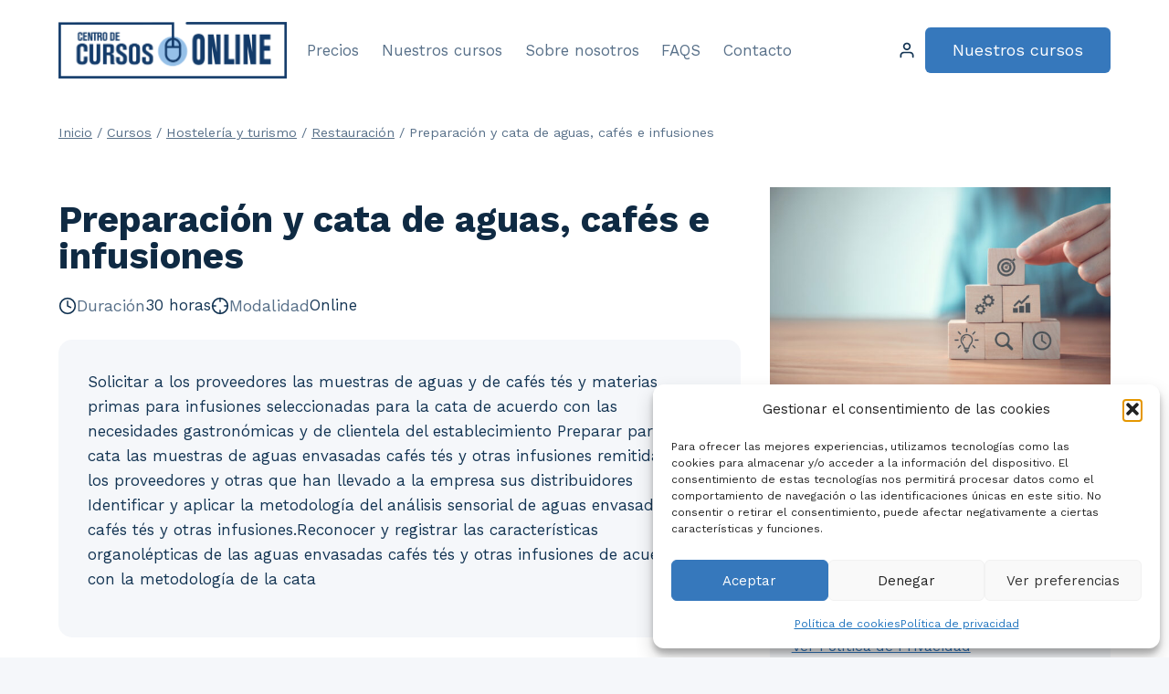

--- FILE ---
content_type: text/html; charset=UTF-8
request_url: https://centrodecursosonline.es/preparacion-y-cata-de-aguas-cafes-e-infusiones/
body_size: 28056
content:
<!doctype html>
<html lang="es" prefix="og: https://ogp.me/ns#" class="no-js" itemtype="https://schema.org/IndividualProduct" itemscope>
<head>
	<meta charset="UTF-8">
	<meta name="viewport" content="width=device-width, initial-scale=1, minimum-scale=1">
	
<!-- Optimización para motores de búsqueda de Rank Math -  https://rankmath.com/ -->
<title>Preparación y cata de aguas, cafés e infusiones - Centro de Cursos Online</title>
<meta name="description" content="Solicitar a los proveedores las muestras de aguas y de cafés tés y materias primas para infusiones seleccionadas para la cata de acuerdo con las necesidades gastronómicas y de clientela del establecimiento Preparar para la cata las muestras de aguas envasadas cafés tés y otras infusiones remitidas por los proveedores y otras que han llevado a la empresa sus distribuidores Identificar y aplicar la metodología del análisis sensorial de aguas envasadas cafés tés y otras infusiones.Reconocer y registrar las características organolépticas de las aguas envasadas cafés tés y otras infusiones de acuerdo con la metodología de la cata"/>
<meta name="robots" content="index, follow, max-snippet:-1, max-video-preview:-1, max-image-preview:large"/>
<link rel="canonical" href="https://centrodecursosonline.es/preparacion-y-cata-de-aguas-cafes-e-infusiones/" />
<meta property="og:locale" content="es_ES" />
<meta property="og:type" content="product" />
<meta property="og:title" content="Preparación y cata de aguas, cafés e infusiones - Centro de Cursos Online" />
<meta property="og:description" content="Solicitar a los proveedores las muestras de aguas y de cafés tés y materias primas para infusiones seleccionadas para la cata de acuerdo con las necesidades gastronómicas y de clientela del establecimiento Preparar para la cata las muestras de aguas envasadas cafés tés y otras infusiones remitidas por los proveedores y otras que han llevado a la empresa sus distribuidores Identificar y aplicar la metodología del análisis sensorial de aguas envasadas cafés tés y otras infusiones.Reconocer y registrar las características organolépticas de las aguas envasadas cafés tés y otras infusiones de acuerdo con la metodología de la cata" />
<meta property="og:url" content="https://centrodecursosonline.es/preparacion-y-cata-de-aguas-cafes-e-infusiones/" />
<meta property="og:site_name" content="Centro de Cursos Online" />
<meta property="og:updated_time" content="2024-01-29T13:23:40+01:00" />

<meta property="product:price:currency" content="EUR" />
<meta property="product:availability" content="instock" />
<meta name="twitter:card" content="summary_large_image" />
<meta name="twitter:title" content="Preparación y cata de aguas, cafés e infusiones - Centro de Cursos Online" />
<meta name="twitter:description" content="Solicitar a los proveedores las muestras de aguas y de cafés tés y materias primas para infusiones seleccionadas para la cata de acuerdo con las necesidades gastronómicas y de clientela del establecimiento Preparar para la cata las muestras de aguas envasadas cafés tés y otras infusiones remitidas por los proveedores y otras que han llevado a la empresa sus distribuidores Identificar y aplicar la metodología del análisis sensorial de aguas envasadas cafés tés y otras infusiones.Reconocer y registrar las características organolépticas de las aguas envasadas cafés tés y otras infusiones de acuerdo con la metodología de la cata" />
<meta name="twitter:label1" content="Precio" />
<meta name="twitter:data1" content="48,30&euro;" />
<meta name="twitter:label2" content="Disponibilidad" />
<meta name="twitter:data2" content="Hay existencias" />
<script type="application/ld+json" class="rank-math-schema">{"@context":"https://schema.org","@graph":[{"@type":"Organization","@id":"https://centrodecursosonline.es/#organization","name":"Centro de Cursos Online","url":"https://centrodecursosonline.es","logo":{"@type":"ImageObject","@id":"https://centrodecursosonline.es/#logo","url":"https://centrodecursosonline.es/wp-content/uploads/2023/05/Recurso-1-1.png","contentUrl":"https://centrodecursosonline.es/wp-content/uploads/2023/05/Recurso-1-1.png","caption":"Centro de Cursos Online","inLanguage":"es","width":"2307","height":"563"}},{"@type":"WebSite","@id":"https://centrodecursosonline.es/#website","url":"https://centrodecursosonline.es","name":"Centro de Cursos Online","publisher":{"@id":"https://centrodecursosonline.es/#organization"},"inLanguage":"es"},{"@type":"ItemPage","@id":"https://centrodecursosonline.es/preparacion-y-cata-de-aguas-cafes-e-infusiones/#webpage","url":"https://centrodecursosonline.es/preparacion-y-cata-de-aguas-cafes-e-infusiones/","name":"Preparaci\u00f3n y cata de aguas, caf\u00e9s e infusiones - Centro de Cursos Online","datePublished":"2024-01-17T13:12:17+01:00","dateModified":"2024-01-29T13:23:40+01:00","isPartOf":{"@id":"https://centrodecursosonline.es/#website"},"inLanguage":"es"},{"@type":"Product","name":"Preparaci\u00f3n y cata de aguas, caf\u00e9s e infusiones - Centro de Cursos Online","description":"Solicitar a los proveedores las muestras de aguas y de caf\u00e9s t\u00e9s y materias primas para infusiones seleccionadas para la cata de acuerdo con las necesidades gastron\u00f3micas y de clientela del establecimiento Preparar para la cata las muestras de aguas envasadas caf\u00e9s t\u00e9s y otras infusiones remitidas por los proveedores y otras que han llevado a la empresa sus distribuidores Identificar y aplicar la metodolog\u00eda del an\u00e1lisis sensorial de aguas envasadas caf\u00e9s t\u00e9s y otras infusiones.Reconocer y registrar las caracter\u00edsticas organol\u00e9pticas de las aguas envasadas caf\u00e9s t\u00e9s y otras infusiones de acuerdo con la metodolog\u00eda de la cata","sku":"AF0850","category":"Hosteler\u00eda y turismo","mainEntityOfPage":{"@id":"https://centrodecursosonline.es/preparacion-y-cata-de-aguas-cafes-e-infusiones/#webpage"},"offers":{"@type":"Offer","price":"48.30","priceCurrency":"EUR","priceValidUntil":"2027-12-31","availability":"http://schema.org/InStock","itemCondition":"NewCondition","url":"https://centrodecursosonline.es/preparacion-y-cata-de-aguas-cafes-e-infusiones/","seller":{"@type":"Organization","@id":"https://centrodecursosonline.es/","name":"Centro de Cursos Online","url":"https://centrodecursosonline.es","logo":"https://centrodecursosonline.es/wp-content/uploads/2023/05/Recurso-1-1.png"},"priceSpecification":{"price":"48.3","priceCurrency":"EUR","valueAddedTaxIncluded":"true"}},"@id":"https://centrodecursosonline.es/preparacion-y-cata-de-aguas-cafes-e-infusiones/#richSnippet"}]}</script>
<!-- /Plugin Rank Math WordPress SEO -->

<link rel="alternate" type="application/rss+xml" title="Centro de Cursos Online &raquo; Feed" href="https://centrodecursosonline.es/feed/" />
<link rel="alternate" type="application/rss+xml" title="Centro de Cursos Online &raquo; Feed de los comentarios" href="https://centrodecursosonline.es/comments/feed/" />
			<script>document.documentElement.classList.remove( 'no-js' );</script>
			<link rel="alternate" title="oEmbed (JSON)" type="application/json+oembed" href="https://centrodecursosonline.es/wp-json/oembed/1.0/embed?url=https%3A%2F%2Fcentrodecursosonline.es%2Fpreparacion-y-cata-de-aguas-cafes-e-infusiones%2F" />
<link rel="alternate" title="oEmbed (XML)" type="text/xml+oembed" href="https://centrodecursosonline.es/wp-json/oembed/1.0/embed?url=https%3A%2F%2Fcentrodecursosonline.es%2Fpreparacion-y-cata-de-aguas-cafes-e-infusiones%2F&#038;format=xml" />
<style id='wp-img-auto-sizes-contain-inline-css'>
img:is([sizes=auto i],[sizes^="auto," i]){contain-intrinsic-size:3000px 1500px}
/*# sourceURL=wp-img-auto-sizes-contain-inline-css */
</style>
<link rel='stylesheet' id='kadence-blocks-rowlayout-css' href='https://centrodecursosonline.es/wp-content/plugins/kadence-blocks/dist/style-blocks-rowlayout.css?ver=3.6.0' media='all' />
<link rel='stylesheet' id='kadence-blocks-column-css' href='https://centrodecursosonline.es/wp-content/plugins/kadence-blocks/dist/style-blocks-column.css?ver=3.6.0' media='all' />
<link rel='stylesheet' id='kadence-blocks-icon-css' href='https://centrodecursosonline.es/wp-content/plugins/kadence-blocks/dist/style-blocks-icon.css?ver=3.6.0' media='all' />
<style id='kadence-blocks-advancedheading-inline-css'>
	.wp-block-kadence-advancedheading mark{background:transparent;border-style:solid;border-width:0}
	.wp-block-kadence-advancedheading mark.kt-highlight{color:#f76a0c;}
	.kb-adv-heading-icon{display: inline-flex;justify-content: center;align-items: center;}
	.is-layout-constrained > .kb-advanced-heading-link {display: block;}.wp-block-kadence-advancedheading.has-background{padding: 0;}	.single-content .kadence-advanced-heading-wrapper h1,
	.single-content .kadence-advanced-heading-wrapper h2,
	.single-content .kadence-advanced-heading-wrapper h3,
	.single-content .kadence-advanced-heading-wrapper h4,
	.single-content .kadence-advanced-heading-wrapper h5,
	.single-content .kadence-advanced-heading-wrapper h6 {margin: 1.5em 0 .5em;}
	.single-content .kadence-advanced-heading-wrapper+* { margin-top:0;}.kb-screen-reader-text{position:absolute;width:1px;height:1px;padding:0;margin:-1px;overflow:hidden;clip:rect(0,0,0,0);}
/*# sourceURL=kadence-blocks-advancedheading-inline-css */
</style>
<link rel='stylesheet' id='kadence-blocks-advancedbtn-css' href='https://centrodecursosonline.es/wp-content/plugins/kadence-blocks/dist/style-blocks-advancedbtn.css?ver=3.6.0' media='all' />
<link rel='stylesheet' id='kadence-blocks-advanced-form-css' href='https://centrodecursosonline.es/wp-content/plugins/kadence-blocks/dist/style-blocks-advanced-form.css?ver=3.6.0' media='all' />
<style id='wp-emoji-styles-inline-css'>

	img.wp-smiley, img.emoji {
		display: inline !important;
		border: none !important;
		box-shadow: none !important;
		height: 1em !important;
		width: 1em !important;
		margin: 0 0.07em !important;
		vertical-align: -0.1em !important;
		background: none !important;
		padding: 0 !important;
	}
/*# sourceURL=wp-emoji-styles-inline-css */
</style>
<link rel='stylesheet' id='wp-block-library-css' href='https://centrodecursosonline.es/wp-includes/css/dist/block-library/style.min.css?ver=6.9' media='all' />
<style id='wp-block-columns-inline-css'>
.wp-block-columns{box-sizing:border-box;display:flex;flex-wrap:wrap!important}@media (min-width:782px){.wp-block-columns{flex-wrap:nowrap!important}}.wp-block-columns{align-items:normal!important}.wp-block-columns.are-vertically-aligned-top{align-items:flex-start}.wp-block-columns.are-vertically-aligned-center{align-items:center}.wp-block-columns.are-vertically-aligned-bottom{align-items:flex-end}@media (max-width:781px){.wp-block-columns:not(.is-not-stacked-on-mobile)>.wp-block-column{flex-basis:100%!important}}@media (min-width:782px){.wp-block-columns:not(.is-not-stacked-on-mobile)>.wp-block-column{flex-basis:0;flex-grow:1}.wp-block-columns:not(.is-not-stacked-on-mobile)>.wp-block-column[style*=flex-basis]{flex-grow:0}}.wp-block-columns.is-not-stacked-on-mobile{flex-wrap:nowrap!important}.wp-block-columns.is-not-stacked-on-mobile>.wp-block-column{flex-basis:0;flex-grow:1}.wp-block-columns.is-not-stacked-on-mobile>.wp-block-column[style*=flex-basis]{flex-grow:0}:where(.wp-block-columns){margin-bottom:1.75em}:where(.wp-block-columns.has-background){padding:1.25em 2.375em}.wp-block-column{flex-grow:1;min-width:0;overflow-wrap:break-word;word-break:break-word}.wp-block-column.is-vertically-aligned-top{align-self:flex-start}.wp-block-column.is-vertically-aligned-center{align-self:center}.wp-block-column.is-vertically-aligned-bottom{align-self:flex-end}.wp-block-column.is-vertically-aligned-stretch{align-self:stretch}.wp-block-column.is-vertically-aligned-bottom,.wp-block-column.is-vertically-aligned-center,.wp-block-column.is-vertically-aligned-top{width:100%}
/*# sourceURL=https://centrodecursosonline.es/wp-includes/blocks/columns/style.min.css */
</style>
<style id='wp-block-paragraph-inline-css'>
.is-small-text{font-size:.875em}.is-regular-text{font-size:1em}.is-large-text{font-size:2.25em}.is-larger-text{font-size:3em}.has-drop-cap:not(:focus):first-letter{float:left;font-size:8.4em;font-style:normal;font-weight:100;line-height:.68;margin:.05em .1em 0 0;text-transform:uppercase}body.rtl .has-drop-cap:not(:focus):first-letter{float:none;margin-left:.1em}p.has-drop-cap.has-background{overflow:hidden}:root :where(p.has-background){padding:1.25em 2.375em}:where(p.has-text-color:not(.has-link-color)) a{color:inherit}p.has-text-align-left[style*="writing-mode:vertical-lr"],p.has-text-align-right[style*="writing-mode:vertical-rl"]{rotate:180deg}
/*# sourceURL=https://centrodecursosonline.es/wp-includes/blocks/paragraph/style.min.css */
</style>
<style id='global-styles-inline-css'>
:root{--wp--preset--aspect-ratio--square: 1;--wp--preset--aspect-ratio--4-3: 4/3;--wp--preset--aspect-ratio--3-4: 3/4;--wp--preset--aspect-ratio--3-2: 3/2;--wp--preset--aspect-ratio--2-3: 2/3;--wp--preset--aspect-ratio--16-9: 16/9;--wp--preset--aspect-ratio--9-16: 9/16;--wp--preset--color--black: #000000;--wp--preset--color--cyan-bluish-gray: #abb8c3;--wp--preset--color--white: #ffffff;--wp--preset--color--pale-pink: #f78da7;--wp--preset--color--vivid-red: #cf2e2e;--wp--preset--color--luminous-vivid-orange: #ff6900;--wp--preset--color--luminous-vivid-amber: #fcb900;--wp--preset--color--light-green-cyan: #7bdcb5;--wp--preset--color--vivid-green-cyan: #00d084;--wp--preset--color--pale-cyan-blue: #8ed1fc;--wp--preset--color--vivid-cyan-blue: #0693e3;--wp--preset--color--vivid-purple: #9b51e0;--wp--preset--color--theme-palette-1: var(--global-palette1);--wp--preset--color--theme-palette-2: var(--global-palette2);--wp--preset--color--theme-palette-3: var(--global-palette3);--wp--preset--color--theme-palette-4: var(--global-palette4);--wp--preset--color--theme-palette-5: var(--global-palette5);--wp--preset--color--theme-palette-6: var(--global-palette6);--wp--preset--color--theme-palette-7: var(--global-palette7);--wp--preset--color--theme-palette-8: var(--global-palette8);--wp--preset--color--theme-palette-9: var(--global-palette9);--wp--preset--color--theme-palette-10: var(--global-palette10);--wp--preset--color--theme-palette-11: var(--global-palette11);--wp--preset--color--theme-palette-12: var(--global-palette12);--wp--preset--color--theme-palette-13: var(--global-palette13);--wp--preset--color--theme-palette-14: var(--global-palette14);--wp--preset--color--theme-palette-15: var(--global-palette15);--wp--preset--gradient--vivid-cyan-blue-to-vivid-purple: linear-gradient(135deg,rgb(6,147,227) 0%,rgb(155,81,224) 100%);--wp--preset--gradient--light-green-cyan-to-vivid-green-cyan: linear-gradient(135deg,rgb(122,220,180) 0%,rgb(0,208,130) 100%);--wp--preset--gradient--luminous-vivid-amber-to-luminous-vivid-orange: linear-gradient(135deg,rgb(252,185,0) 0%,rgb(255,105,0) 100%);--wp--preset--gradient--luminous-vivid-orange-to-vivid-red: linear-gradient(135deg,rgb(255,105,0) 0%,rgb(207,46,46) 100%);--wp--preset--gradient--very-light-gray-to-cyan-bluish-gray: linear-gradient(135deg,rgb(238,238,238) 0%,rgb(169,184,195) 100%);--wp--preset--gradient--cool-to-warm-spectrum: linear-gradient(135deg,rgb(74,234,220) 0%,rgb(151,120,209) 20%,rgb(207,42,186) 40%,rgb(238,44,130) 60%,rgb(251,105,98) 80%,rgb(254,248,76) 100%);--wp--preset--gradient--blush-light-purple: linear-gradient(135deg,rgb(255,206,236) 0%,rgb(152,150,240) 100%);--wp--preset--gradient--blush-bordeaux: linear-gradient(135deg,rgb(254,205,165) 0%,rgb(254,45,45) 50%,rgb(107,0,62) 100%);--wp--preset--gradient--luminous-dusk: linear-gradient(135deg,rgb(255,203,112) 0%,rgb(199,81,192) 50%,rgb(65,88,208) 100%);--wp--preset--gradient--pale-ocean: linear-gradient(135deg,rgb(255,245,203) 0%,rgb(182,227,212) 50%,rgb(51,167,181) 100%);--wp--preset--gradient--electric-grass: linear-gradient(135deg,rgb(202,248,128) 0%,rgb(113,206,126) 100%);--wp--preset--gradient--midnight: linear-gradient(135deg,rgb(2,3,129) 0%,rgb(40,116,252) 100%);--wp--preset--font-size--small: var(--global-font-size-small);--wp--preset--font-size--medium: var(--global-font-size-medium);--wp--preset--font-size--large: var(--global-font-size-large);--wp--preset--font-size--x-large: 42px;--wp--preset--font-size--larger: var(--global-font-size-larger);--wp--preset--font-size--xxlarge: var(--global-font-size-xxlarge);--wp--preset--spacing--20: 0.44rem;--wp--preset--spacing--30: 0.67rem;--wp--preset--spacing--40: 1rem;--wp--preset--spacing--50: 1.5rem;--wp--preset--spacing--60: 2.25rem;--wp--preset--spacing--70: 3.38rem;--wp--preset--spacing--80: 5.06rem;--wp--preset--shadow--natural: 6px 6px 9px rgba(0, 0, 0, 0.2);--wp--preset--shadow--deep: 12px 12px 50px rgba(0, 0, 0, 0.4);--wp--preset--shadow--sharp: 6px 6px 0px rgba(0, 0, 0, 0.2);--wp--preset--shadow--outlined: 6px 6px 0px -3px rgb(255, 255, 255), 6px 6px rgb(0, 0, 0);--wp--preset--shadow--crisp: 6px 6px 0px rgb(0, 0, 0);}:where(.is-layout-flex){gap: 0.5em;}:where(.is-layout-grid){gap: 0.5em;}body .is-layout-flex{display: flex;}.is-layout-flex{flex-wrap: wrap;align-items: center;}.is-layout-flex > :is(*, div){margin: 0;}body .is-layout-grid{display: grid;}.is-layout-grid > :is(*, div){margin: 0;}:where(.wp-block-columns.is-layout-flex){gap: 2em;}:where(.wp-block-columns.is-layout-grid){gap: 2em;}:where(.wp-block-post-template.is-layout-flex){gap: 1.25em;}:where(.wp-block-post-template.is-layout-grid){gap: 1.25em;}.has-black-color{color: var(--wp--preset--color--black) !important;}.has-cyan-bluish-gray-color{color: var(--wp--preset--color--cyan-bluish-gray) !important;}.has-white-color{color: var(--wp--preset--color--white) !important;}.has-pale-pink-color{color: var(--wp--preset--color--pale-pink) !important;}.has-vivid-red-color{color: var(--wp--preset--color--vivid-red) !important;}.has-luminous-vivid-orange-color{color: var(--wp--preset--color--luminous-vivid-orange) !important;}.has-luminous-vivid-amber-color{color: var(--wp--preset--color--luminous-vivid-amber) !important;}.has-light-green-cyan-color{color: var(--wp--preset--color--light-green-cyan) !important;}.has-vivid-green-cyan-color{color: var(--wp--preset--color--vivid-green-cyan) !important;}.has-pale-cyan-blue-color{color: var(--wp--preset--color--pale-cyan-blue) !important;}.has-vivid-cyan-blue-color{color: var(--wp--preset--color--vivid-cyan-blue) !important;}.has-vivid-purple-color{color: var(--wp--preset--color--vivid-purple) !important;}.has-black-background-color{background-color: var(--wp--preset--color--black) !important;}.has-cyan-bluish-gray-background-color{background-color: var(--wp--preset--color--cyan-bluish-gray) !important;}.has-white-background-color{background-color: var(--wp--preset--color--white) !important;}.has-pale-pink-background-color{background-color: var(--wp--preset--color--pale-pink) !important;}.has-vivid-red-background-color{background-color: var(--wp--preset--color--vivid-red) !important;}.has-luminous-vivid-orange-background-color{background-color: var(--wp--preset--color--luminous-vivid-orange) !important;}.has-luminous-vivid-amber-background-color{background-color: var(--wp--preset--color--luminous-vivid-amber) !important;}.has-light-green-cyan-background-color{background-color: var(--wp--preset--color--light-green-cyan) !important;}.has-vivid-green-cyan-background-color{background-color: var(--wp--preset--color--vivid-green-cyan) !important;}.has-pale-cyan-blue-background-color{background-color: var(--wp--preset--color--pale-cyan-blue) !important;}.has-vivid-cyan-blue-background-color{background-color: var(--wp--preset--color--vivid-cyan-blue) !important;}.has-vivid-purple-background-color{background-color: var(--wp--preset--color--vivid-purple) !important;}.has-black-border-color{border-color: var(--wp--preset--color--black) !important;}.has-cyan-bluish-gray-border-color{border-color: var(--wp--preset--color--cyan-bluish-gray) !important;}.has-white-border-color{border-color: var(--wp--preset--color--white) !important;}.has-pale-pink-border-color{border-color: var(--wp--preset--color--pale-pink) !important;}.has-vivid-red-border-color{border-color: var(--wp--preset--color--vivid-red) !important;}.has-luminous-vivid-orange-border-color{border-color: var(--wp--preset--color--luminous-vivid-orange) !important;}.has-luminous-vivid-amber-border-color{border-color: var(--wp--preset--color--luminous-vivid-amber) !important;}.has-light-green-cyan-border-color{border-color: var(--wp--preset--color--light-green-cyan) !important;}.has-vivid-green-cyan-border-color{border-color: var(--wp--preset--color--vivid-green-cyan) !important;}.has-pale-cyan-blue-border-color{border-color: var(--wp--preset--color--pale-cyan-blue) !important;}.has-vivid-cyan-blue-border-color{border-color: var(--wp--preset--color--vivid-cyan-blue) !important;}.has-vivid-purple-border-color{border-color: var(--wp--preset--color--vivid-purple) !important;}.has-vivid-cyan-blue-to-vivid-purple-gradient-background{background: var(--wp--preset--gradient--vivid-cyan-blue-to-vivid-purple) !important;}.has-light-green-cyan-to-vivid-green-cyan-gradient-background{background: var(--wp--preset--gradient--light-green-cyan-to-vivid-green-cyan) !important;}.has-luminous-vivid-amber-to-luminous-vivid-orange-gradient-background{background: var(--wp--preset--gradient--luminous-vivid-amber-to-luminous-vivid-orange) !important;}.has-luminous-vivid-orange-to-vivid-red-gradient-background{background: var(--wp--preset--gradient--luminous-vivid-orange-to-vivid-red) !important;}.has-very-light-gray-to-cyan-bluish-gray-gradient-background{background: var(--wp--preset--gradient--very-light-gray-to-cyan-bluish-gray) !important;}.has-cool-to-warm-spectrum-gradient-background{background: var(--wp--preset--gradient--cool-to-warm-spectrum) !important;}.has-blush-light-purple-gradient-background{background: var(--wp--preset--gradient--blush-light-purple) !important;}.has-blush-bordeaux-gradient-background{background: var(--wp--preset--gradient--blush-bordeaux) !important;}.has-luminous-dusk-gradient-background{background: var(--wp--preset--gradient--luminous-dusk) !important;}.has-pale-ocean-gradient-background{background: var(--wp--preset--gradient--pale-ocean) !important;}.has-electric-grass-gradient-background{background: var(--wp--preset--gradient--electric-grass) !important;}.has-midnight-gradient-background{background: var(--wp--preset--gradient--midnight) !important;}.has-small-font-size{font-size: var(--wp--preset--font-size--small) !important;}.has-medium-font-size{font-size: var(--wp--preset--font-size--medium) !important;}.has-large-font-size{font-size: var(--wp--preset--font-size--large) !important;}.has-x-large-font-size{font-size: var(--wp--preset--font-size--x-large) !important;}
:where(.wp-block-columns.is-layout-flex){gap: 2em;}:where(.wp-block-columns.is-layout-grid){gap: 2em;}
/*# sourceURL=global-styles-inline-css */
</style>
<style id='core-block-supports-inline-css'>
.wp-container-core-columns-is-layout-9d6595d7{flex-wrap:nowrap;}
/*# sourceURL=core-block-supports-inline-css */
</style>

<style id='classic-theme-styles-inline-css'>
/*! This file is auto-generated */
.wp-block-button__link{color:#fff;background-color:#32373c;border-radius:9999px;box-shadow:none;text-decoration:none;padding:calc(.667em + 2px) calc(1.333em + 2px);font-size:1.125em}.wp-block-file__button{background:#32373c;color:#fff;text-decoration:none}
/*# sourceURL=/wp-includes/css/classic-themes.min.css */
</style>
<link rel='stylesheet' id='afreg-front-css-css' href='https://centrodecursosonline.es/wp-content/plugins/user-registration-plugin-for-woocommerce/front/css/afreg_front.css?ver=1.0' media='' />
<link rel='stylesheet' id='color-spectrum-css-css' href='https://centrodecursosonline.es/wp-content/plugins/user-registration-plugin-for-woocommerce/front/css/afreg_color_spectrum.css?ver=1.0' media='' />
<link rel='stylesheet' id='photoswipe-css' href='https://centrodecursosonline.es/wp-content/plugins/woocommerce/assets/css/photoswipe/photoswipe.min.css?ver=10.4.3' media='all' />
<link rel='stylesheet' id='photoswipe-default-skin-css' href='https://centrodecursosonline.es/wp-content/plugins/woocommerce/assets/css/photoswipe/default-skin/default-skin.min.css?ver=10.4.3' media='all' />
<style id='woocommerce-inline-inline-css'>
.woocommerce form .form-row .required { visibility: visible; }
/*# sourceURL=woocommerce-inline-inline-css */
</style>
<link rel='stylesheet' id='cmplz-general-css' href='https://centrodecursosonline.es/wp-content/plugins/complianz-gdpr/assets/css/cookieblocker.min.css?ver=1766165416' media='all' />
<link rel='stylesheet' id='uag-style-1507-css' href='https://centrodecursosonline.es/wp-content/uploads/uag-plugin/assets/2000/uag-css-1507.css?ver=1769153770' media='all' />
<link rel='stylesheet' id='kadence-global-css' href='https://centrodecursosonline.es/wp-content/themes/kadence/assets/css/global.min.css?ver=1.4.3' media='all' />
<style id='kadence-global-inline-css'>
/* Kadence Base CSS */
:root{--global-palette1:#3678bc;--global-palette2:#133b6a;--global-palette3:#0f2a43;--global-palette4:#133453;--global-palette5:#587089;--global-palette6:#829ab1;--global-palette7:#91c5ff;--global-palette8:#f5f7fa;--global-palette9:#ffffff;--global-palette10:oklch(from var(--global-palette1) calc(l + 0.10 * (1 - l)) calc(c * 1.00) calc(h + 180) / 100%);--global-palette11:#13612e;--global-palette12:#1159af;--global-palette13:#b82105;--global-palette14:#f7630c;--global-palette15:#f5a524;--global-palette9rgb:255, 255, 255;--global-palette-highlight:var(--global-palette1);--global-palette-highlight-alt:var(--global-palette2);--global-palette-highlight-alt2:var(--global-palette9);--global-palette-btn-bg:var(--global-palette1);--global-palette-btn-bg-hover:var(--global-palette2);--global-palette-btn:#ffffff;--global-palette-btn-hover:#ffffff;--global-palette-btn-sec-bg:var(--global-palette7);--global-palette-btn-sec-bg-hover:var(--global-palette2);--global-palette-btn-sec:var(--global-palette3);--global-palette-btn-sec-hover:var(--global-palette9);--global-body-font-family:'Work Sans', var(--global-fallback-font);--global-heading-font-family:'Work Sans', var(--global-fallback-font);--global-primary-nav-font-family:inherit;--global-fallback-font:sans-serif;--global-display-fallback-font:sans-serif;--global-content-width:1200px;--global-content-wide-width:calc(1200px + 230px);--global-content-narrow-width:900px;--global-content-edge-padding:1.5rem;--global-content-boxed-padding:2rem;--global-calc-content-width:calc(1200px - var(--global-content-edge-padding) - var(--global-content-edge-padding) );--wp--style--global--content-size:var(--global-calc-content-width);}.wp-site-blocks{--global-vw:calc( 100vw - ( 0.5 * var(--scrollbar-offset)));}body{background:var(--global-palette8);}body, input, select, optgroup, textarea{font-style:normal;font-weight:normal;font-size:17px;line-height:1.6;font-family:var(--global-body-font-family);color:var(--global-palette4);}.content-bg, body.content-style-unboxed .site{background:var(--global-palette9);}h1,h2,h3,h4,h5,h6{font-family:var(--global-heading-font-family);}h1{font-style:normal;font-weight:700;font-size:40px;line-height:1.5;color:var(--global-palette3);}h2{font-weight:700;font-size:28px;line-height:1.5;color:var(--global-palette3);}h3{font-weight:700;font-size:24px;line-height:1.5;color:var(--global-palette3);}h4{font-style:normal;font-weight:700;font-size:22px;line-height:1.5;color:var(--global-palette4);}h5{font-style:normal;font-weight:600;font-size:20px;line-height:1.5;color:var(--global-palette4);}h6{font-style:normal;font-weight:normal;font-size:18px;line-height:1.5;color:var(--global-palette5);}.entry-hero .kadence-breadcrumbs{max-width:1200px;}.site-container, .site-header-row-layout-contained, .site-footer-row-layout-contained, .entry-hero-layout-contained, .comments-area, .alignfull > .wp-block-cover__inner-container, .alignwide > .wp-block-cover__inner-container{max-width:var(--global-content-width);}.content-width-narrow .content-container.site-container, .content-width-narrow .hero-container.site-container{max-width:var(--global-content-narrow-width);}@media all and (min-width: 1430px){.wp-site-blocks .content-container  .alignwide{margin-left:-115px;margin-right:-115px;width:unset;max-width:unset;}}@media all and (min-width: 1160px){.content-width-narrow .wp-site-blocks .content-container .alignwide{margin-left:-130px;margin-right:-130px;width:unset;max-width:unset;}}.content-style-boxed .wp-site-blocks .entry-content .alignwide{margin-left:calc( -1 * var( --global-content-boxed-padding ) );margin-right:calc( -1 * var( --global-content-boxed-padding ) );}.content-area{margin-top:5rem;margin-bottom:5rem;}@media all and (max-width: 1024px){.content-area{margin-top:3rem;margin-bottom:3rem;}}@media all and (max-width: 767px){.content-area{margin-top:2rem;margin-bottom:2rem;}}@media all and (max-width: 1024px){:root{--global-content-boxed-padding:2rem;}}@media all and (max-width: 767px){:root{--global-content-boxed-padding:1.5rem;}}.entry-content-wrap{padding:2rem;}@media all and (max-width: 1024px){.entry-content-wrap{padding:2rem;}}@media all and (max-width: 767px){.entry-content-wrap{padding:1.5rem;}}.entry.single-entry{box-shadow:0px 15px 15px -10px rgba(0,0,0,0.05);}.entry.loop-entry{box-shadow:0px 15px 15px -10px rgba(0,0,0,0.05);}.loop-entry .entry-content-wrap{padding:2rem;}@media all and (max-width: 1024px){.loop-entry .entry-content-wrap{padding:2rem;}}@media all and (max-width: 767px){.loop-entry .entry-content-wrap{padding:1.5rem;}}button, .button, .wp-block-button__link, input[type="button"], input[type="reset"], input[type="submit"], .fl-button, .elementor-button-wrapper .elementor-button, .wc-block-components-checkout-place-order-button, .wc-block-cart__submit{box-shadow:0px 0px 0px -7px rgba(0,0,0,0);}button:hover, button:focus, button:active, .button:hover, .button:focus, .button:active, .wp-block-button__link:hover, .wp-block-button__link:focus, .wp-block-button__link:active, input[type="button"]:hover, input[type="button"]:focus, input[type="button"]:active, input[type="reset"]:hover, input[type="reset"]:focus, input[type="reset"]:active, input[type="submit"]:hover, input[type="submit"]:focus, input[type="submit"]:active, .elementor-button-wrapper .elementor-button:hover, .elementor-button-wrapper .elementor-button:focus, .elementor-button-wrapper .elementor-button:active, .wc-block-cart__submit:hover{box-shadow:0px 15px 25px -7px rgba(0,0,0,0.1);}.kb-button.kb-btn-global-outline.kb-btn-global-inherit{padding-top:calc(px - 2px);padding-right:calc(px - 2px);padding-bottom:calc(px - 2px);padding-left:calc(px - 2px);}@media all and (min-width: 1025px){.transparent-header .entry-hero .entry-hero-container-inner{padding-top:110px;}}@media all and (max-width: 1024px){.mobile-transparent-header .entry-hero .entry-hero-container-inner{padding-top:110px;}}@media all and (max-width: 767px){.mobile-transparent-header .entry-hero .entry-hero-container-inner{padding-top:75px;}}
/* Kadence Header CSS */
@media all and (max-width: 1024px){.mobile-transparent-header #masthead{position:absolute;left:0px;right:0px;z-index:100;}.kadence-scrollbar-fixer.mobile-transparent-header #masthead{right:var(--scrollbar-offset,0);}.mobile-transparent-header #masthead, .mobile-transparent-header .site-top-header-wrap .site-header-row-container-inner, .mobile-transparent-header .site-main-header-wrap .site-header-row-container-inner, .mobile-transparent-header .site-bottom-header-wrap .site-header-row-container-inner{background:transparent;}.site-header-row-tablet-layout-fullwidth, .site-header-row-tablet-layout-standard{padding:0px;}}@media all and (min-width: 1025px){.transparent-header #masthead{position:absolute;left:0px;right:0px;z-index:100;}.transparent-header.kadence-scrollbar-fixer #masthead{right:var(--scrollbar-offset,0);}.transparent-header #masthead, .transparent-header .site-top-header-wrap .site-header-row-container-inner, .transparent-header .site-main-header-wrap .site-header-row-container-inner, .transparent-header .site-bottom-header-wrap .site-header-row-container-inner{background:transparent;}}.site-branding a.brand img{max-width:250px;}.site-branding a.brand img.svg-logo-image{width:250px;}.site-branding{padding:0px 0px 0px 0px;}#masthead, #masthead .kadence-sticky-header.item-is-fixed:not(.item-at-start):not(.site-header-row-container):not(.site-main-header-wrap), #masthead .kadence-sticky-header.item-is-fixed:not(.item-at-start) > .site-header-row-container-inner{background:var(--global-palette9);}.site-main-header-inner-wrap{min-height:110px;}@media all and (max-width: 767px){.site-main-header-inner-wrap{min-height:75px;}}.header-navigation[class*="header-navigation-style-underline"] .header-menu-container.primary-menu-container>ul>li>a:after{width:calc( 100% - 1.45em);}.main-navigation .primary-menu-container > ul > li.menu-item > a{padding-left:calc(1.45em / 2);padding-right:calc(1.45em / 2);padding-top:0.6em;padding-bottom:0.6em;color:var(--global-palette5);}.main-navigation .primary-menu-container > ul > li.menu-item .dropdown-nav-special-toggle{right:calc(1.45em / 2);}.main-navigation .primary-menu-container > ul > li.menu-item > a:hover{color:var(--global-palette-highlight);}.main-navigation .primary-menu-container > ul > li.menu-item.current-menu-item > a{color:var(--global-palette3);}.header-navigation .header-menu-container ul ul.sub-menu, .header-navigation .header-menu-container ul ul.submenu{background:var(--global-palette3);box-shadow:0px 2px 13px 0px rgba(0,0,0,0.1);}.header-navigation .header-menu-container ul ul li.menu-item, .header-menu-container ul.menu > li.kadence-menu-mega-enabled > ul > li.menu-item > a{border-bottom:1px solid rgba(255,255,255,0.1);border-radius:0px 0px 0px 0px;}.header-navigation .header-menu-container ul ul li.menu-item > a{width:200px;padding-top:1em;padding-bottom:1em;color:var(--global-palette8);font-size:12px;}.header-navigation .header-menu-container ul ul li.menu-item > a:hover{color:var(--global-palette9);background:var(--global-palette4);border-radius:0px 0px 0px 0px;}.header-navigation .header-menu-container ul ul li.menu-item.current-menu-item > a{color:var(--global-palette9);background:var(--global-palette4);border-radius:0px 0px 0px 0px;}.mobile-toggle-open-container .menu-toggle-open, .mobile-toggle-open-container .menu-toggle-open:focus{color:var(--global-palette5);padding:0.4em 0.6em 0.4em 0.6em;font-size:14px;}.mobile-toggle-open-container .menu-toggle-open.menu-toggle-style-bordered{border:1px solid currentColor;}.mobile-toggle-open-container .menu-toggle-open .menu-toggle-icon{font-size:20px;}.mobile-toggle-open-container .menu-toggle-open:hover, .mobile-toggle-open-container .menu-toggle-open:focus-visible{color:var(--global-palette-highlight);}.mobile-navigation ul li{font-style:normal;font-size:16px;}.mobile-navigation ul li a{padding-top:1em;padding-bottom:1em;}.mobile-navigation ul li > a, .mobile-navigation ul li.menu-item-has-children > .drawer-nav-drop-wrap{color:var(--global-palette8);}.mobile-navigation ul li.current-menu-item > a, .mobile-navigation ul li.current-menu-item.menu-item-has-children > .drawer-nav-drop-wrap{color:var(--global-palette-highlight);}.mobile-navigation ul li.menu-item-has-children .drawer-nav-drop-wrap, .mobile-navigation ul li:not(.menu-item-has-children) a{border-bottom:0px solid rgba(255,255,255,0.1);}.mobile-navigation:not(.drawer-navigation-parent-toggle-true) ul li.menu-item-has-children .drawer-nav-drop-wrap button{border-left:0px solid rgba(255,255,255,0.1);}#mobile-drawer .drawer-inner, #mobile-drawer.popup-drawer-layout-fullwidth.popup-drawer-animation-slice .pop-portion-bg, #mobile-drawer.popup-drawer-layout-fullwidth.popup-drawer-animation-slice.pop-animated.show-drawer .drawer-inner{background:var(--global-palette4);}#mobile-drawer .drawer-header .drawer-toggle{padding:0.6em 0.15em 0.6em 0.15em;font-size:24px;}#main-header .header-button{border-radius:6px 6px 6px 6px;box-shadow:0px 0px 0px -7px rgba(0,0,0,0);}#main-header .header-button.button-size-custom{padding:11px 30px 11px 30px;}#main-header .header-button:hover{box-shadow:0px 15px 25px -7px rgba(0,0,0,0.1);}.mobile-header-button-wrap .mobile-header-button-inner-wrap .mobile-header-button{border:2px none transparent;box-shadow:0px 0px 0px -7px rgba(0,0,0,0);}.mobile-header-button-wrap .mobile-header-button-inner-wrap .mobile-header-button:hover{box-shadow:0px 15px 25px -7px rgba(0,0,0,0.1);}
/* Kadence Footer CSS */
#colophon{background:var(--global-palette4);}.site-middle-footer-inner-wrap{padding-top:30px;padding-bottom:30px;grid-column-gap:30px;grid-row-gap:30px;}.site-middle-footer-inner-wrap .widget{margin-bottom:30px;}.site-middle-footer-inner-wrap .site-footer-section:not(:last-child):after{right:calc(-30px / 2);}.site-top-footer-wrap .site-footer-row-container-inner{font-style:normal;color:var(--global-palette8);}.site-footer .site-top-footer-wrap a:not(.button):not(.wp-block-button__link):not(.wp-element-button){color:var(--global-palette8);}.site-top-footer-inner-wrap{padding-top:30px;padding-bottom:30px;grid-column-gap:60px;grid-row-gap:60px;}.site-top-footer-inner-wrap .widget{margin-bottom:30px;}.site-top-footer-inner-wrap .widget-area .widget-title{font-style:normal;text-transform:capitalize;color:var(--global-palette8);}.site-top-footer-inner-wrap .site-footer-section:not(:last-child):after{border-right:0px none transparent;right:calc(-60px / 2);}.site-bottom-footer-wrap .site-footer-row-container-inner{background:var(--global-palette3);font-style:normal;color:var(--global-palette9);}.site-bottom-footer-inner-wrap{padding-top:20px;padding-bottom:20px;grid-column-gap:30px;}.site-bottom-footer-inner-wrap .widget{margin-bottom:30px;}.site-bottom-footer-inner-wrap .widget-area .widget-title{font-style:normal;font-weight:normal;font-family:'Work Sans', var(--global-fallback-font);text-transform:none;}.site-bottom-footer-inner-wrap .site-footer-section:not(:last-child):after{right:calc(-30px / 2);}
/* Kadence Woo CSS */
.entry-hero.product-hero-section .entry-header{min-height:200px;}.product-title .single-category{font-weight:700;font-size:32px;line-height:1.5;color:var(--global-palette3);}.wp-site-blocks .product-hero-section .extra-title{font-weight:700;font-size:32px;line-height:1.5;}.woocommerce ul.products.woo-archive-btn-button .product-action-wrap .button:not(.kb-button), .woocommerce ul.products li.woo-archive-btn-button .button:not(.kb-button), .wc-block-grid__product.woo-archive-btn-button .product-details .wc-block-grid__product-add-to-cart .wp-block-button__link{border:2px none transparent;box-shadow:0px 0px 0px 0px rgba(0,0,0,0.0);}.woocommerce ul.products.woo-archive-btn-button .product-action-wrap .button:not(.kb-button):hover, .woocommerce ul.products li.woo-archive-btn-button .button:not(.kb-button):hover, .wc-block-grid__product.woo-archive-btn-button .product-details .wc-block-grid__product-add-to-cart .wp-block-button__link:hover{box-shadow:0px 0px 0px 0px rgba(0,0,0,0);}
/* Kadence Pro Header CSS */
.header-navigation-dropdown-direction-left ul ul.submenu, .header-navigation-dropdown-direction-left ul ul.sub-menu{right:0px;left:auto;}.rtl .header-navigation-dropdown-direction-right ul ul.submenu, .rtl .header-navigation-dropdown-direction-right ul ul.sub-menu{left:0px;right:auto;}.header-account-button .nav-drop-title-wrap > .kadence-svg-iconset, .header-account-button > .kadence-svg-iconset{font-size:1.2em;}.site-header-item .header-account-button .nav-drop-title-wrap, .site-header-item .header-account-wrap > .header-account-button{display:flex;align-items:center;}.header-account-style-icon_label .header-account-label{padding-left:5px;}.header-account-style-label_icon .header-account-label{padding-right:5px;}.site-header-item .header-account-wrap .header-account-button{text-decoration:none;box-shadow:none;color:inherit;background:transparent;padding:0.6em 0em 0.6em 0em;}.header-mobile-account-wrap .header-account-button .nav-drop-title-wrap > .kadence-svg-iconset, .header-mobile-account-wrap .header-account-button > .kadence-svg-iconset{font-size:1.2em;}.header-mobile-account-wrap .header-account-button .nav-drop-title-wrap, .header-mobile-account-wrap > .header-account-button{display:flex;align-items:center;}.header-mobile-account-wrap.header-account-style-icon_label .header-account-label{padding-left:5px;}.header-mobile-account-wrap.header-account-style-label_icon .header-account-label{padding-right:5px;}.header-mobile-account-wrap .header-account-button{text-decoration:none;box-shadow:none;color:inherit;background:transparent;padding:0.6em 0em 0.6em 0em;}#login-drawer .drawer-inner .drawer-content{display:flex;justify-content:center;align-items:center;position:absolute;top:0px;bottom:0px;left:0px;right:0px;padding:0px;}#loginform p label{display:block;}#login-drawer #loginform{width:100%;}#login-drawer #loginform input{width:100%;}#login-drawer #loginform input[type="checkbox"]{width:auto;}#login-drawer .drawer-inner .drawer-header{position:relative;z-index:100;}#login-drawer .drawer-content_inner.widget_login_form_inner{padding:2em;width:100%;max-width:350px;border-radius:.25rem;background:var(--global-palette9);color:var(--global-palette4);}#login-drawer .lost_password a{color:var(--global-palette6);}#login-drawer .lost_password, #login-drawer .register-field{text-align:center;}#login-drawer .widget_login_form_inner p{margin-top:1.2em;margin-bottom:0em;}#login-drawer .widget_login_form_inner p:first-child{margin-top:0em;}#login-drawer .widget_login_form_inner label{margin-bottom:0.5em;}#login-drawer hr.register-divider{margin:1.2em 0;border-width:1px;}#login-drawer .register-field{font-size:90%;}@media all and (min-width: 1025px){#login-drawer hr.register-divider.hide-desktop{display:none;}#login-drawer p.register-field.hide-desktop{display:none;}}@media all and (max-width: 1024px){#login-drawer hr.register-divider.hide-mobile{display:none;}#login-drawer p.register-field.hide-mobile{display:none;}}@media all and (max-width: 767px){#login-drawer hr.register-divider.hide-mobile{display:none;}#login-drawer p.register-field.hide-mobile{display:none;}}.tertiary-navigation .tertiary-menu-container > ul > li.menu-item > a{padding-left:calc(1.2em / 2);padding-right:calc(1.2em / 2);padding-top:0.6em;padding-bottom:0.6em;color:var(--global-palette5);}.tertiary-navigation .tertiary-menu-container > ul > li.menu-item > a:hover{color:var(--global-palette-highlight);}.tertiary-navigation .tertiary-menu-container > ul > li.menu-item.current-menu-item > a{color:var(--global-palette3);}.header-navigation[class*="header-navigation-style-underline"] .header-menu-container.tertiary-menu-container>ul>li>a:after{width:calc( 100% - 1.2em);}.quaternary-navigation .quaternary-menu-container > ul > li.menu-item > a{padding-left:calc(1.2em / 2);padding-right:calc(1.2em / 2);padding-top:0.6em;padding-bottom:0.6em;color:var(--global-palette5);}.quaternary-navigation .quaternary-menu-container > ul > li.menu-item > a:hover{color:var(--global-palette-highlight);}.quaternary-navigation .quaternary-menu-container > ul > li.menu-item.current-menu-item > a{color:var(--global-palette3);}.header-navigation[class*="header-navigation-style-underline"] .header-menu-container.quaternary-menu-container>ul>li>a:after{width:calc( 100% - 1.2em);}#main-header .header-divider{border-right:1px solid var(--global-palette6);height:50%;}#main-header .header-divider2{border-right:1px solid var(--global-palette6);height:50%;}#main-header .header-divider3{border-right:1px solid var(--global-palette6);height:50%;}#mobile-header .header-mobile-divider, #mobile-drawer .header-mobile-divider{border-right:1px solid var(--global-palette6);height:50%;}#mobile-drawer .header-mobile-divider{border-top:1px solid var(--global-palette6);width:50%;}#mobile-header .header-mobile-divider2{border-right:1px solid var(--global-palette6);height:50%;}#mobile-drawer .header-mobile-divider2{border-top:1px solid var(--global-palette6);width:50%;}.header-item-search-bar form ::-webkit-input-placeholder{color:currentColor;opacity:0.5;}.header-item-search-bar form ::placeholder{color:currentColor;opacity:0.5;}.header-search-bar form{max-width:100%;width:240px;}.header-mobile-search-bar form{max-width:calc(100vw - var(--global-sm-spacing) - var(--global-sm-spacing));width:240px;}.header-widget-lstyle-normal .header-widget-area-inner a:not(.button){text-decoration:underline;}.element-contact-inner-wrap{display:flex;flex-wrap:wrap;align-items:center;margin-top:-0.6em;margin-left:calc(-0.6em / 2);margin-right:calc(-0.6em / 2);}.element-contact-inner-wrap .header-contact-item{display:inline-flex;flex-wrap:wrap;align-items:center;margin-top:0.6em;margin-left:calc(0.6em / 2);margin-right:calc(0.6em / 2);}.element-contact-inner-wrap .header-contact-item .kadence-svg-iconset{font-size:1em;}.header-contact-item img{display:inline-block;}.header-contact-item .contact-label{margin-left:0.3em;}.rtl .header-contact-item .contact-label{margin-right:0.3em;margin-left:0px;}.header-mobile-contact-wrap .element-contact-inner-wrap{display:flex;flex-wrap:wrap;align-items:center;margin-top:-0.6em;margin-left:calc(-0.6em / 2);margin-right:calc(-0.6em / 2);}.header-mobile-contact-wrap .element-contact-inner-wrap .header-contact-item{display:inline-flex;flex-wrap:wrap;align-items:center;margin-top:0.6em;margin-left:calc(0.6em / 2);margin-right:calc(0.6em / 2);}.header-mobile-contact-wrap .element-contact-inner-wrap .header-contact-item .kadence-svg-iconset{font-size:1em;}#main-header .header-button2{box-shadow:0px 0px 0px -7px rgba(0,0,0,0);}#main-header .header-button2:hover{box-shadow:0px 15px 25px -7px rgba(0,0,0,0.1);}.mobile-header-button2-wrap .mobile-header-button-inner-wrap .mobile-header-button2{border:2px none transparent;box-shadow:0px 0px 0px -7px rgba(0,0,0,0);}.mobile-header-button2-wrap .mobile-header-button-inner-wrap .mobile-header-button2:hover{box-shadow:0px 15px 25px -7px rgba(0,0,0,0.1);}#widget-drawer.popup-drawer-layout-fullwidth .drawer-content .header-widget2, #widget-drawer.popup-drawer-layout-sidepanel .drawer-inner{max-width:400px;}#widget-drawer.popup-drawer-layout-fullwidth .drawer-content .header-widget2{margin:0 auto;}.widget-toggle-open{display:flex;align-items:center;background:transparent;box-shadow:none;}.widget-toggle-open:hover, .widget-toggle-open:focus{border-color:currentColor;background:transparent;box-shadow:none;}.widget-toggle-open .widget-toggle-icon{display:flex;}.widget-toggle-open .widget-toggle-label{padding-right:5px;}.rtl .widget-toggle-open .widget-toggle-label{padding-left:5px;padding-right:0px;}.widget-toggle-open .widget-toggle-label:empty, .rtl .widget-toggle-open .widget-toggle-label:empty{padding-right:0px;padding-left:0px;}.widget-toggle-open-container .widget-toggle-open{color:var(--global-palette5);padding:0.4em 0.6em 0.4em 0.6em;font-size:14px;}.widget-toggle-open-container .widget-toggle-open.widget-toggle-style-bordered{border:1px solid currentColor;}.widget-toggle-open-container .widget-toggle-open .widget-toggle-icon{font-size:20px;}.widget-toggle-open-container .widget-toggle-open:hover, .widget-toggle-open-container .widget-toggle-open:focus{color:var(--global-palette-highlight);}#widget-drawer .header-widget-2style-normal a:not(.button){text-decoration:underline;}#widget-drawer .header-widget-2style-plain a:not(.button){text-decoration:none;}#widget-drawer .header-widget2 .widget-title{color:var(--global-palette9);}#widget-drawer .header-widget2{color:var(--global-palette8);}#widget-drawer .header-widget2 a:not(.button), #widget-drawer .header-widget2 .drawer-sub-toggle{color:var(--global-palette8);}#widget-drawer .header-widget2 a:not(.button):hover, #widget-drawer .header-widget2 .drawer-sub-toggle:hover{color:var(--global-palette9);}#mobile-secondary-site-navigation ul li{font-size:14px;}#mobile-secondary-site-navigation ul li a{padding-top:1em;padding-bottom:1em;}#mobile-secondary-site-navigation ul li > a, #mobile-secondary-site-navigation ul li.menu-item-has-children > .drawer-nav-drop-wrap{color:var(--global-palette8);}#mobile-secondary-site-navigation ul li.current-menu-item > a, #mobile-secondary-site-navigation ul li.current-menu-item.menu-item-has-children > .drawer-nav-drop-wrap{color:var(--global-palette-highlight);}#mobile-secondary-site-navigation ul li.menu-item-has-children .drawer-nav-drop-wrap, #mobile-secondary-site-navigation ul li:not(.menu-item-has-children) a{border-bottom:1px solid rgba(255,255,255,0.1);}#mobile-secondary-site-navigation:not(.drawer-navigation-parent-toggle-true) ul li.menu-item-has-children .drawer-nav-drop-wrap button{border-left:1px solid rgba(255,255,255,0.1);}
/* Kadence Pro Header CSS */
#filter-drawer.popup-drawer-layout-fullwidth .drawer-content .product-filter-widgets, #filter-drawer.popup-drawer-layout-sidepanel .drawer-inner{max-width:400px;}#filter-drawer.popup-drawer-layout-fullwidth .drawer-content .product-filter-widgets{margin:0 auto;}.filter-toggle-open-container{margin-right:0.5em;}.filter-toggle-open >*:first-child:not(:last-child){margin-right:4px;}.filter-toggle-open{color:inherit;display:flex;align-items:center;background:transparent;box-shadow:none;border-radius:0px;}.filter-toggle-open.filter-toggle-style-default{border:0px;}.filter-toggle-open:hover, .filter-toggle-open:focus{border-color:currentColor;background:transparent;color:inherit;box-shadow:none;}.filter-toggle-open .filter-toggle-icon{display:flex;}.filter-toggle-open >*:first-child:not(:last-child):empty{margin-right:0px;}.filter-toggle-open-container .filter-toggle-open{color:var(--global-palette5);padding:3px 5px 3px 5px;font-size:14px;}.filter-toggle-open-container .filter-toggle-open.filter-toggle-style-bordered{border:1px solid currentColor;}.filter-toggle-open-container .filter-toggle-open .filter-toggle-icon{font-size:20px;}.filter-toggle-open-container .filter-toggle-open:hover, .filter-toggle-open-container .filter-toggle-open:focus{color:var(--global-palette-highlight);}#filter-drawer .drawer-inner{background:var(--global-palette9);}#filter-drawer .drawer-header .drawer-toggle, #filter-drawer .drawer-header .drawer-toggle:focus{color:var(--global-palette5);}#filter-drawer .drawer-header .drawer-toggle:hover, #filter-drawer .drawer-header .drawer-toggle:focus:hover{color:var(--global-palette3);}#filter-drawer .header-filter-2style-normal a:not(.button){text-decoration:underline;}#filter-drawer .header-filter-2style-plain a:not(.button){text-decoration:none;}#filter-drawer .drawer-inner .product-filter-widgets .widget-title{color:var(--global-palette3);}#filter-drawer .drawer-inner .product-filter-widgets{color:var(--global-palette4);}#filter-drawer .drawer-inner .product-filter-widgets a:not(.kb-button) .drawer-inner .product-filter-widgets .drawer-sub-toggle{color:var(--global-palette1);}#filter-drawer .drawer-inner .product-filter-widgets a:hover:not(.kb-button), #filter-drawer .drawer-inner .product-filter-widgets .drawer-sub-toggle:hover{color:var(--global-palette2);}.kadence-shop-active-filters{display:flex;flex-wrap:wrap;}.kadence-clear-filters-container a{text-decoration:none;background:var(--global-palette7);color:var(--global-palette5);padding:.6em;font-size:80%;transition:all 0.3s ease-in-out;-webkit-transition:all 0.3s ease-in-out;-moz-transition:all 0.3s ease-in-out;}.kadence-clear-filters-container ul{margin:0px;padding:0px;border:0px;list-style:none outside;overflow:hidden;zoom:1;}.kadence-clear-filters-container ul li{float:left;padding:0 0 1px 1px;list-style:none;}.kadence-clear-filters-container a:hover{background:var(--global-palette9);color:var(--global-palette3);}
/*# sourceURL=kadence-global-inline-css */
</style>
<link rel='stylesheet' id='kadence-header-css' href='https://centrodecursosonline.es/wp-content/themes/kadence/assets/css/header.min.css?ver=1.4.3' media='all' />
<link rel='stylesheet' id='kadence-content-css' href='https://centrodecursosonline.es/wp-content/themes/kadence/assets/css/content.min.css?ver=1.4.3' media='all' />
<link rel='stylesheet' id='kadence-related-posts-css' href='https://centrodecursosonline.es/wp-content/themes/kadence/assets/css/related-posts.min.css?ver=1.4.3' media='all' />
<link rel='stylesheet' id='kad-splide-css' href='https://centrodecursosonline.es/wp-content/themes/kadence/assets/css/kadence-splide.min.css?ver=1.4.3' media='all' />
<link rel='stylesheet' id='kadence-woocommerce-css' href='https://centrodecursosonline.es/wp-content/themes/kadence/assets/css/woocommerce.min.css?ver=1.4.3' media='all' />
<link rel='stylesheet' id='kadence-footer-css' href='https://centrodecursosonline.es/wp-content/themes/kadence/assets/css/footer.min.css?ver=1.4.3' media='all' />
<link rel='stylesheet' id='kadence-rankmath-css' href='https://centrodecursosonline.es/wp-content/themes/kadence/assets/css/rankmath.min.css?ver=1.4.3' media='all' />
<link rel='stylesheet' id='kadence_wootemplate-css' href='https://centrodecursosonline.es/wp-content/plugins/kadence-woo-extras/lib/templates/assets/css/kadence-product-template.css?ver=2.4.12' media='all' />
<style id='kadence-blocks-global-variables-inline-css'>
:root {--global-kb-font-size-sm:clamp(0.8rem, 0.73rem + 0.217vw, 0.9rem);--global-kb-font-size-md:clamp(1.1rem, 0.995rem + 0.326vw, 1.25rem);--global-kb-font-size-lg:clamp(1.75rem, 1.576rem + 0.543vw, 2rem);--global-kb-font-size-xl:clamp(2.25rem, 1.728rem + 1.63vw, 3rem);--global-kb-font-size-xxl:clamp(2.5rem, 1.456rem + 3.26vw, 4rem);--global-kb-font-size-xxxl:clamp(2.75rem, 0.489rem + 7.065vw, 6rem);}
/*# sourceURL=kadence-blocks-global-variables-inline-css */
</style>
<link rel='stylesheet' id='kadence_variation_swatches_css-css' href='https://centrodecursosonline.es/wp-content/plugins/kadence-woo-extras/inc/assets/css/kt-variation-swatches.min.css?ver=2.4.12' media='all' />
<style id='kadence_blocks_css-inline-css'>
.kb-row-layout-id1127_def461-98 > .kt-row-column-wrap{max-width:var( --global-content-width, 1200px );padding-left:var(--global-content-edge-padding);padding-right:var(--global-content-edge-padding);padding-top:var( --global-kb-row-default-top, var(--global-kb-spacing-sm, 1.5rem) );padding-bottom:var( --global-kb-row-default-bottom, var(--global-kb-spacing-sm, 1.5rem) );grid-template-columns:minmax(0, 1fr);}@media all and (max-width: 767px){.kb-row-layout-id1127_def461-98 > .kt-row-column-wrap{grid-template-columns:minmax(0, 1fr);}}.kadence-column1127_f82ea0-27 > .kt-inside-inner-col{column-gap:var(--global-kb-gap-sm, 1rem);}.kadence-column1127_f82ea0-27 > .kt-inside-inner-col{flex-direction:column;}.kadence-column1127_f82ea0-27 > .kt-inside-inner-col > .aligncenter{width:100%;}@media all and (max-width: 1024px){.kadence-column1127_f82ea0-27 > .kt-inside-inner-col{flex-direction:column;justify-content:center;}}@media all and (max-width: 767px){.kadence-column1127_f82ea0-27 > .kt-inside-inner-col{flex-direction:column;justify-content:center;}}.kb-row-layout-id1127_753e8e-16 > .kt-row-column-wrap{max-width:var( --global-content-width, 1200px );padding-left:var(--global-content-edge-padding);padding-right:var(--global-content-edge-padding);padding-top:var( --global-kb-row-default-top, var(--global-kb-spacing-sm, 1.5rem) );padding-bottom:var( --global-kb-row-default-bottom, var(--global-kb-spacing-sm, 1.5rem) );grid-template-columns:minmax(0, 2fr) minmax(0, 1fr);}@media all and (max-width: 767px){.kb-row-layout-id1127_753e8e-16 > .kt-row-column-wrap{grid-template-columns:minmax(0, 1fr);}.kb-row-layout-id1127_753e8e-16 > .kt-row-column-wrap > .wp-block-kadence-column:nth-child(1 of *:not(style)){order:2;}.kb-row-layout-id1127_753e8e-16 > .kt-row-column-wrap > .wp-block-kadence-column:nth-child(2 of *:not(style)){order:1;}.kb-row-layout-id1127_753e8e-16 > .kt-row-column-wrap > .wp-block-kadence-column:nth-child(3 of *:not(style)){order:12;}.kb-row-layout-id1127_753e8e-16 > .kt-row-column-wrap > .wp-block-kadence-column:nth-child(4 of *:not(style)){order:11;}.kb-row-layout-id1127_753e8e-16 > .kt-row-column-wrap > .wp-block-kadence-column:nth-child(5 of *:not(style)){order:22;}.kb-row-layout-id1127_753e8e-16 > .kt-row-column-wrap > .wp-block-kadence-column:nth-child(6 of *:not(style)){order:21;}.kb-row-layout-id1127_753e8e-16 > .kt-row-column-wrap > .wp-block-kadence-column:nth-child(7 of *:not(style)){order:32;}.kb-row-layout-id1127_753e8e-16 > .kt-row-column-wrap > .wp-block-kadence-column:nth-child(8 of *:not(style)){order:31;}}.kadence-column1127_78d9f0-27 > .kt-inside-inner-col{column-gap:var(--global-kb-gap-sm, 1rem);}.kadence-column1127_78d9f0-27 > .kt-inside-inner-col{flex-direction:column;}.kadence-column1127_78d9f0-27 > .kt-inside-inner-col > .aligncenter{width:100%;}@media all and (max-width: 1024px){.kadence-column1127_78d9f0-27 > .kt-inside-inner-col{flex-direction:column;justify-content:center;}}@media all and (max-width: 767px){.kadence-column1127_78d9f0-27 > .kt-inside-inner-col{flex-direction:column;justify-content:center;}}.kadence-column1127_79245f-09 > .kt-inside-inner-col{column-gap:var(--global-kb-gap-sm, 1rem);}.kadence-column1127_79245f-09 > .kt-inside-inner-col{flex-direction:column;}.kadence-column1127_79245f-09 > .kt-inside-inner-col > .aligncenter{width:100%;}.kadence-column1127_79245f-09 > .kt-inside-inner-col{background-color:var(--global-palette9, #ffffff);}@media all and (max-width: 1024px){.kadence-column1127_79245f-09 > .kt-inside-inner-col{flex-direction:column;justify-content:center;}}@media all and (max-width: 767px){.kadence-column1127_79245f-09 > .kt-inside-inner-col{flex-direction:column;justify-content:center;}}.kadence-column1127_313a18-a6 > .kt-inside-inner-col{display:flex;}.kadence-column1127_313a18-a6 > .kt-inside-inner-col{column-gap:var(--global-kb-gap-sm, 1rem);}.kadence-column1127_313a18-a6 > .kt-inside-inner-col{flex-direction:row;flex-wrap:wrap;align-items:center;}.kadence-column1127_313a18-a6 > .kt-inside-inner-col > *, .kadence-column1127_313a18-a6 > .kt-inside-inner-col > figure.wp-block-image, .kadence-column1127_313a18-a6 > .kt-inside-inner-col > figure.wp-block-kadence-image{margin-top:0px;margin-bottom:0px;}.kadence-column1127_313a18-a6 > .kt-inside-inner-col > .kb-image-is-ratio-size{flex-grow:1;}.kadence-column1127_313a18-a6, .kt-inside-inner-col > .kadence-column1127_313a18-a6:not(.specificity){margin-bottom:var(--global-kb-spacing-sm, 1.5rem);}@media all and (max-width: 1024px){.kadence-column1127_313a18-a6 > .kt-inside-inner-col{flex-direction:row;flex-wrap:wrap;align-items:center;}}@media all and (min-width: 768px) and (max-width: 1024px){.kadence-column1127_313a18-a6 > .kt-inside-inner-col > *, .kadence-column1127_313a18-a6 > .kt-inside-inner-col > figure.wp-block-image, .kadence-column1127_313a18-a6 > .kt-inside-inner-col > figure.wp-block-kadence-image{margin-top:0px;margin-bottom:0px;}.kadence-column1127_313a18-a6 > .kt-inside-inner-col > .kb-image-is-ratio-size{flex-grow:1;}}@media all and (max-width: 767px){.kadence-column1127_313a18-a6 > .kt-inside-inner-col{flex-direction:row;flex-wrap:wrap;justify-content:flex-start;}.kadence-column1127_313a18-a6 > .kt-inside-inner-col > *, .kadence-column1127_313a18-a6 > .kt-inside-inner-col > figure.wp-block-image, .kadence-column1127_313a18-a6 > .kt-inside-inner-col > figure.wp-block-kadence-image{margin-top:0px;margin-bottom:0px;}.kadence-column1127_313a18-a6 > .kt-inside-inner-col > .kb-image-is-ratio-size{flex-grow:1;}}.kt-svg-item-1127_237668-22 .kb-svg-icon-wrap, .kt-svg-style-stacked.kt-svg-item-1127_237668-22 .kb-svg-icon-wrap{font-size:20px;}.wp-block-kadence-advancedheading.kt-adv-heading1127_23853a-07 mark.kt-highlight, .wp-block-kadence-advancedheading.kt-adv-heading1127_23853a-07[data-kb-block="kb-adv-heading1127_23853a-07"] mark.kt-highlight{-webkit-box-decoration-break:clone;box-decoration-break:clone;}.wp-block-kadence-advancedheading.kt-adv-heading1127_23853a-07 img.kb-inline-image, .wp-block-kadence-advancedheading.kt-adv-heading1127_23853a-07[data-kb-block="kb-adv-heading1127_23853a-07"] img.kb-inline-image{width:150px;display:inline-block;}.kt-svg-item-1127_e9775e-c9 .kb-svg-icon-wrap, .kt-svg-style-stacked.kt-svg-item-1127_e9775e-c9 .kb-svg-icon-wrap{font-size:20px;}.wp-block-kadence-advancedheading.kt-adv-heading1127_94ccf8-4b mark.kt-highlight, .wp-block-kadence-advancedheading.kt-adv-heading1127_94ccf8-4b[data-kb-block="kb-adv-heading1127_94ccf8-4b"] mark.kt-highlight{-webkit-box-decoration-break:clone;box-decoration-break:clone;}.wp-block-kadence-advancedheading.kt-adv-heading1127_94ccf8-4b img.kb-inline-image, .wp-block-kadence-advancedheading.kt-adv-heading1127_94ccf8-4b[data-kb-block="kb-adv-heading1127_94ccf8-4b"] img.kb-inline-image{width:150px;display:inline-block;}.kadence-column1127_58df2b-2a > .kt-inside-inner-col{padding-top:var(--global-kb-spacing-xs, 1rem);padding-right:var(--global-kb-spacing-md, 2rem);padding-bottom:var(--global-kb-spacing-xs, 1rem);padding-left:var(--global-kb-spacing-md, 2rem);}.kadence-column1127_58df2b-2a > .kt-inside-inner-col,.kadence-column1127_58df2b-2a > .kt-inside-inner-col:before{border-top-left-radius:15px;border-top-right-radius:15px;border-bottom-right-radius:15px;border-bottom-left-radius:15px;}.kadence-column1127_58df2b-2a > .kt-inside-inner-col{column-gap:var(--global-kb-gap-sm, 1rem);}.kadence-column1127_58df2b-2a > .kt-inside-inner-col{flex-direction:column;}.kadence-column1127_58df2b-2a > .kt-inside-inner-col > .aligncenter{width:100%;}.kadence-column1127_58df2b-2a > .kt-inside-inner-col{background-color:var(--global-palette8, #F7FAFC);}.kadence-column1127_58df2b-2a, .kt-inside-inner-col > .kadence-column1127_58df2b-2a:not(.specificity){margin-top:0px;margin-right:0px;margin-bottom:var(--global-kb-spacing-lg, 3rem);margin-left:0px;}@media all and (max-width: 1024px){.kadence-column1127_58df2b-2a > .kt-inside-inner-col{flex-direction:column;justify-content:center;}}@media all and (max-width: 767px){.kadence-column1127_58df2b-2a > .kt-inside-inner-col{flex-direction:column;justify-content:center;}}.kadence-column1127_603b54-c1 > .kt-inside-inner-col{column-gap:var(--global-kb-gap-sm, 1rem);}.kadence-column1127_603b54-c1 > .kt-inside-inner-col{flex-direction:column;}.kadence-column1127_603b54-c1 > .kt-inside-inner-col > .aligncenter{width:100%;}@media all and (max-width: 1024px){.kadence-column1127_603b54-c1 > .kt-inside-inner-col{flex-direction:column;justify-content:center;}}@media all and (max-width: 767px){.kadence-column1127_603b54-c1 > .kt-inside-inner-col{flex-direction:column;justify-content:center;}}.wp-block-kadence-advancedbtn.kb-btnsbutton-one-3{justify-content:flex-start;}ul.menu .wp-block-kadence-advancedbtn .kb-btn1127_a27fda-a1.kb-button{width:initial;}ul.menu .wp-block-kadence-advancedbtn .kb-btn1127_8f9d80-1c.kb-button{width:initial;}.kadence-column1127_2d4d89-e0 > .kt-inside-inner-col{padding-top:var(--global-kb-spacing-sm, 1.5rem);padding-right:var(--global-kb-spacing-sm, 1.5rem);padding-bottom:var(--global-kb-spacing-sm, 1.5rem);padding-left:var(--global-kb-spacing-sm, 1.5rem);}.kadence-column1127_2d4d89-e0 > .kt-inside-inner-col{column-gap:var(--global-kb-gap-sm, 1rem);}.kadence-column1127_2d4d89-e0 > .kt-inside-inner-col{flex-direction:column;}.kadence-column1127_2d4d89-e0 > .kt-inside-inner-col > .aligncenter{width:100%;}.kadence-column1127_2d4d89-e0 > .kt-inside-inner-col{background-color:var(--global-palette8, #F7FAFC);}@media all and (max-width: 1024px){.kadence-column1127_2d4d89-e0 > .kt-inside-inner-col{flex-direction:column;justify-content:center;}}@media all and (max-width: 767px){.kadence-column1127_2d4d89-e0 > .kt-inside-inner-col{flex-direction:column;justify-content:center;}}.wp-block-kadence-advancedheading.kt-adv-heading1127_e79cf5-76 mark.kt-highlight, .wp-block-kadence-advancedheading.kt-adv-heading1127_e79cf5-76[data-kb-block="kb-adv-heading1127_e79cf5-76"] mark.kt-highlight{-webkit-box-decoration-break:clone;box-decoration-break:clone;}.wp-block-kadence-advancedheading.kt-adv-heading1127_e79cf5-76 img.kb-inline-image, .wp-block-kadence-advancedheading.kt-adv-heading1127_e79cf5-76[data-kb-block="kb-adv-heading1127_e79cf5-76"] img.kb-inline-image{width:150px;display:inline-block;}.kb-row-layout-id1127_6b7139-41 > .kt-row-column-wrap{padding-top:0px;padding-right:0px;padding-bottom:0px;padding-left:0px;grid-template-columns:repeat(2, minmax(0, 1fr));}@media all and (max-width: 767px){.kb-row-layout-id1127_6b7139-41 > .kt-row-column-wrap{grid-template-columns:minmax(0, 1fr);}}.kadence-column1127_7be863-c9 > .kt-inside-inner-col{column-gap:var(--global-kb-gap-sm, 1rem);}.kadence-column1127_7be863-c9 > .kt-inside-inner-col{flex-direction:column;}.kadence-column1127_7be863-c9 > .kt-inside-inner-col > .aligncenter{width:100%;}@media all and (max-width: 1024px){.kadence-column1127_7be863-c9 > .kt-inside-inner-col{flex-direction:column;justify-content:center;}}@media all and (max-width: 767px){.kadence-column1127_7be863-c9 > .kt-inside-inner-col{flex-direction:column;justify-content:center;}}.kadence-column1127_ce220d-51 > .kt-inside-inner-col{column-gap:var(--global-kb-gap-sm, 1rem);}.kadence-column1127_ce220d-51 > .kt-inside-inner-col{flex-direction:column;}.kadence-column1127_ce220d-51 > .kt-inside-inner-col > .aligncenter{width:100%;}@media all and (max-width: 1024px){.kadence-column1127_ce220d-51 > .kt-inside-inner-col{flex-direction:column;justify-content:center;}}@media all and (max-width: 767px){.kadence-column1127_ce220d-51 > .kt-inside-inner-col{flex-direction:column;justify-content:center;}}.kadence-column1127_ea0ac3-42 > .kt-inside-inner-col{display:flex;}.kadence-column1127_ea0ac3-42 > .kt-inside-inner-col{row-gap:0px;column-gap:var(--global-kb-gap-sm, 1rem);}.kadence-column1127_ea0ac3-42 > .kt-inside-inner-col{flex-direction:column;}.kadence-column1127_ea0ac3-42 > .kt-inside-inner-col > .aligncenter{width:100%;}.kadence-column1127_ea0ac3-42{text-align:left;}@media all and (max-width: 1024px){.kadence-column1127_ea0ac3-42 > .kt-inside-inner-col{flex-direction:column;justify-content:center;}}@media all and (max-width: 767px){.kadence-column1127_ea0ac3-42 > .kt-inside-inner-col{flex-direction:column;justify-content:center;}}ul.menu .kb-submit-field .kb-btn4bb98e-ce.kb-button{width:initial;}.kb-submit-field.kb-field4bb98e-ce{justify-content:flex-start;}#wrapper.site{overflow:clip;}.kadence-column1127_9eb4f8-35{--kb-section-setting-offset:1rem;}.kadence-column1127_9eb4f8-35 > .kt-inside-inner-col{column-gap:var(--global-kb-gap-sm, 1rem);}.kadence-column1127_9eb4f8-35 > .kt-inside-inner-col{flex-direction:column;}.kadence-column1127_9eb4f8-35 > .kt-inside-inner-col > .aligncenter{width:100%;}.kadence-column1127_9eb4f8-35 > .kt-inside-inner-col{background-color:var(--global-palette8, #F7FAFC);}@media all and (max-width: 1024px){.kadence-column1127_9eb4f8-35 > .kt-inside-inner-col{flex-direction:column;justify-content:center;}}@media all and (max-width: 767px){.kadence-column1127_9eb4f8-35 > .kt-inside-inner-col{flex-direction:column;justify-content:center;}}.kadence-column1127_ec2b53-5e > .kt-inside-inner-col{display:flex;}.kadence-column1127_ec2b53-5e > .kt-inside-inner-col{padding-top:var(--global-kb-spacing-sm, 1.5rem);padding-right:var(--global-kb-spacing-sm, 1.5rem);padding-bottom:var(--global-kb-spacing-sm, 1.5rem);padding-left:var(--global-kb-spacing-sm, 1.5rem);}.kadence-column1127_ec2b53-5e > .kt-inside-inner-col{column-gap:var(--global-kb-gap-sm, 1rem);}.kadence-column1127_ec2b53-5e > .kt-inside-inner-col{flex-direction:row;flex-wrap:wrap;align-items:center;}.kadence-column1127_ec2b53-5e > .kt-inside-inner-col > *, .kadence-column1127_ec2b53-5e > .kt-inside-inner-col > figure.wp-block-image, .kadence-column1127_ec2b53-5e > .kt-inside-inner-col > figure.wp-block-kadence-image{margin-top:0px;margin-bottom:0px;}.kadence-column1127_ec2b53-5e > .kt-inside-inner-col > .kb-image-is-ratio-size{flex-grow:1;}@media all and (max-width: 1024px){.kadence-column1127_ec2b53-5e > .kt-inside-inner-col{flex-direction:row;flex-wrap:wrap;align-items:center;}}@media all and (min-width: 768px) and (max-width: 1024px){.kadence-column1127_ec2b53-5e > .kt-inside-inner-col > *, .kadence-column1127_ec2b53-5e > .kt-inside-inner-col > figure.wp-block-image, .kadence-column1127_ec2b53-5e > .kt-inside-inner-col > figure.wp-block-kadence-image{margin-top:0px;margin-bottom:0px;}.kadence-column1127_ec2b53-5e > .kt-inside-inner-col > .kb-image-is-ratio-size{flex-grow:1;}}@media all and (max-width: 767px){.kadence-column1127_ec2b53-5e > .kt-inside-inner-col{flex-direction:row;flex-wrap:wrap;justify-content:flex-start;}.kadence-column1127_ec2b53-5e > .kt-inside-inner-col > *, .kadence-column1127_ec2b53-5e > .kt-inside-inner-col > figure.wp-block-image, .kadence-column1127_ec2b53-5e > .kt-inside-inner-col > figure.wp-block-kadence-image{margin-top:0px;margin-bottom:0px;}.kadence-column1127_ec2b53-5e > .kt-inside-inner-col > .kb-image-is-ratio-size{flex-grow:1;}}.kadence-column1127_4ef747-ea > .kt-inside-inner-col{display:flex;}.kadence-column1127_4ef747-ea > .kt-inside-inner-col{padding-top:var(--global-kb-spacing-sm, 1.5rem);padding-right:var(--global-kb-spacing-sm, 1.5rem);padding-bottom:var(--global-kb-spacing-sm, 1.5rem);padding-left:var(--global-kb-spacing-sm, 1.5rem);}.kadence-column1127_4ef747-ea > .kt-inside-inner-col{column-gap:var(--global-kb-gap-sm, 1rem);}.kadence-column1127_4ef747-ea > .kt-inside-inner-col{flex-direction:row;flex-wrap:wrap;align-items:center;}.kadence-column1127_4ef747-ea > .kt-inside-inner-col > *, .kadence-column1127_4ef747-ea > .kt-inside-inner-col > figure.wp-block-image, .kadence-column1127_4ef747-ea > .kt-inside-inner-col > figure.wp-block-kadence-image{margin-top:0px;margin-bottom:0px;}.kadence-column1127_4ef747-ea > .kt-inside-inner-col > .kb-image-is-ratio-size{flex-grow:1;}@media all and (max-width: 1024px){.kadence-column1127_4ef747-ea > .kt-inside-inner-col{flex-direction:row;flex-wrap:wrap;align-items:center;}}@media all and (min-width: 768px) and (max-width: 1024px){.kadence-column1127_4ef747-ea > .kt-inside-inner-col > *, .kadence-column1127_4ef747-ea > .kt-inside-inner-col > figure.wp-block-image, .kadence-column1127_4ef747-ea > .kt-inside-inner-col > figure.wp-block-kadence-image{margin-top:0px;margin-bottom:0px;}.kadence-column1127_4ef747-ea > .kt-inside-inner-col > .kb-image-is-ratio-size{flex-grow:1;}}@media all and (max-width: 767px){.kadence-column1127_4ef747-ea > .kt-inside-inner-col{flex-direction:row;flex-wrap:wrap;justify-content:flex-start;}.kadence-column1127_4ef747-ea > .kt-inside-inner-col > *, .kadence-column1127_4ef747-ea > .kt-inside-inner-col > figure.wp-block-image, .kadence-column1127_4ef747-ea > .kt-inside-inner-col > figure.wp-block-kadence-image{margin-top:0px;margin-bottom:0px;}.kadence-column1127_4ef747-ea > .kt-inside-inner-col > .kb-image-is-ratio-size{flex-grow:1;}}.kadence-column1127_4d2347-c3 > .kt-inside-inner-col{padding-top:var(--global-kb-spacing-sm, 1.5rem);padding-right:var(--global-kb-spacing-sm, 1.5rem);padding-bottom:var(--global-kb-spacing-sm, 1.5rem);padding-left:var(--global-kb-spacing-sm, 1.5rem);}.kadence-column1127_4d2347-c3 > .kt-inside-inner-col{column-gap:var(--global-kb-gap-sm, 1rem);}.kadence-column1127_4d2347-c3 > .kt-inside-inner-col{flex-direction:column;}.kadence-column1127_4d2347-c3 > .kt-inside-inner-col > .aligncenter{width:100%;}@media all and (max-width: 1024px){.kadence-column1127_4d2347-c3 > .kt-inside-inner-col{flex-direction:column;justify-content:center;}}@media all and (max-width: 767px){.kadence-column1127_4d2347-c3 > .kt-inside-inner-col{flex-direction:column;justify-content:center;}}.kb-row-layout-id5411_cbe54f-fc > .kt-row-column-wrap{padding-top:12px;padding-right:20px;padding-bottom:20px;padding-left:20px;grid-template-columns:minmax(0, 1fr);}@media all and (max-width: 767px){.kb-row-layout-id5411_cbe54f-fc > .kt-row-column-wrap{grid-template-columns:minmax(0, 1fr);}}.kadence-column5411_dc9dfe-51 > .kt-inside-inner-col{column-gap:var(--global-kb-gap-sm, 1rem);}.kadence-column5411_dc9dfe-51 > .kt-inside-inner-col{flex-direction:column;}.kadence-column5411_dc9dfe-51 > .kt-inside-inner-col > .aligncenter{width:100%;}@media all and (max-width: 1024px){.kadence-column5411_dc9dfe-51 > .kt-inside-inner-col{flex-direction:column;justify-content:center;}}@media all and (max-width: 767px){.kadence-column5411_dc9dfe-51 > .kt-inside-inner-col{flex-direction:column;justify-content:center;}}.kadence-column5411_009bd3-db > .kt-inside-inner-col{column-gap:var(--global-kb-gap-sm, 1rem);}.kadence-column5411_009bd3-db > .kt-inside-inner-col{flex-direction:column;}.kadence-column5411_009bd3-db > .kt-inside-inner-col > .aligncenter{width:100%;}@media all and (max-width: 1024px){.kadence-column5411_009bd3-db > .kt-inside-inner-col{flex-direction:column;justify-content:center;}}@media all and (max-width: 767px){.kadence-column5411_009bd3-db > .kt-inside-inner-col{flex-direction:column;justify-content:center;}}
/*# sourceURL=kadence_blocks_css-inline-css */
</style>
<style id='kadence_blocks_custom_css-inline-css'>
.kadence-column1127_ec2b53-5e {display: none;}.kadence-column1127_4ef747-ea {  display: none;}.kadence-column5411_009bd3-db {display: none;}
/*# sourceURL=kadence_blocks_custom_css-inline-css */
</style>
<script type="text/template" id="tmpl-variation-template">
	<div class="woocommerce-variation-description">{{{ data.variation.variation_description }}}</div>
	<div class="woocommerce-variation-price">{{{ data.variation.price_html }}}</div>
	<div class="woocommerce-variation-availability">{{{ data.variation.availability_html }}}</div>
</script>
<script type="text/template" id="tmpl-unavailable-variation-template">
	<p role="alert">Lo siento, este producto no está disponible. Por favor, elige otra combinación.</p>
</script>
<script src="https://centrodecursosonline.es/wp-includes/js/jquery/jquery.min.js?ver=3.7.1" id="jquery-core-js"></script>
<script src="https://centrodecursosonline.es/wp-includes/js/jquery/jquery-migrate.min.js?ver=3.4.1" id="jquery-migrate-js"></script>
<script id="afreg-front-block-js-js-extra">
var php_array = {"ajaxurl":"https://centrodecursosonline.es/wp-admin/admin-ajax.php","nonce":"335e19bb7f","get_field_detail":[{"type":"select","field_label":"Tipo de cliente * ","field_name":"afreg_select_user_role","options":{"customer":"Particular","cliente_profesional":"Cliente profesional"},"class":"input-select","id":"afreg_select_user_role"}],"recaptcha_setting":{"title":"Enable Recaptcha To Get Registered","site_key":false,"secret_key":false}};
//# sourceURL=afreg-front-block-js-js-extra
</script>
<script src="https://centrodecursosonline.es/wp-content/plugins/user-registration-plugin-for-woocommerce/checkout-blocks-compatibility/src/js/user-registration-fields/block.js?ver=1.0" id="afreg-front-block-js-js"></script>
<script src="https://centrodecursosonline.es/wp-content/plugins/user-registration-plugin-for-woocommerce/front/js/afreg_color_spectrum.js?ver=1.0" id="color-spectrum-js-js"></script>
<script src="https://centrodecursosonline.es/wp-content/plugins/woocommerce/assets/js/jquery-blockui/jquery.blockUI.min.js?ver=2.7.0-wc.10.4.3" id="wc-jquery-blockui-js" data-wp-strategy="defer"></script>
<script id="wc-add-to-cart-js-extra">
var wc_add_to_cart_params = {"ajax_url":"/wp-admin/admin-ajax.php","wc_ajax_url":"/?wc-ajax=%%endpoint%%","i18n_view_cart":"Ver carrito","cart_url":"https://centrodecursosonline.es/carrito/","is_cart":"","cart_redirect_after_add":"no"};
//# sourceURL=wc-add-to-cart-js-extra
</script>
<script src="https://centrodecursosonline.es/wp-content/plugins/woocommerce/assets/js/frontend/add-to-cart.min.js?ver=10.4.3" id="wc-add-to-cart-js" defer data-wp-strategy="defer"></script>
<script src="https://centrodecursosonline.es/wp-content/plugins/woocommerce/assets/js/zoom/jquery.zoom.min.js?ver=1.7.21-wc.10.4.3" id="wc-zoom-js" defer data-wp-strategy="defer"></script>
<script src="https://centrodecursosonline.es/wp-content/plugins/woocommerce/assets/js/flexslider/jquery.flexslider.min.js?ver=2.7.2-wc.10.4.3" id="wc-flexslider-js" defer data-wp-strategy="defer"></script>
<script src="https://centrodecursosonline.es/wp-content/plugins/woocommerce/assets/js/photoswipe/photoswipe.min.js?ver=4.1.1-wc.10.4.3" id="wc-photoswipe-js" defer data-wp-strategy="defer"></script>
<script src="https://centrodecursosonline.es/wp-content/plugins/woocommerce/assets/js/photoswipe/photoswipe-ui-default.min.js?ver=4.1.1-wc.10.4.3" id="wc-photoswipe-ui-default-js" defer data-wp-strategy="defer"></script>
<script id="wc-single-product-js-extra">
var wc_single_product_params = {"i18n_required_rating_text":"Por favor elige una puntuaci\u00f3n","i18n_rating_options":["1 de 5 estrellas","2 de 5 estrellas","3 de 5 estrellas","4 de 5 estrellas","5 de 5 estrellas"],"i18n_product_gallery_trigger_text":"Ver galer\u00eda de im\u00e1genes a pantalla completa","review_rating_required":"yes","flexslider":{"rtl":false,"animation":"slide","smoothHeight":true,"directionNav":false,"controlNav":"thumbnails","slideshow":false,"animationSpeed":500,"animationLoop":false,"allowOneSlide":false},"zoom_enabled":"1","zoom_options":[],"photoswipe_enabled":"1","photoswipe_options":{"shareEl":false,"closeOnScroll":false,"history":false,"hideAnimationDuration":0,"showAnimationDuration":0},"flexslider_enabled":"1"};
//# sourceURL=wc-single-product-js-extra
</script>
<script src="https://centrodecursosonline.es/wp-content/plugins/woocommerce/assets/js/frontend/single-product.min.js?ver=10.4.3" id="wc-single-product-js" defer data-wp-strategy="defer"></script>
<script src="https://centrodecursosonline.es/wp-content/plugins/woocommerce/assets/js/js-cookie/js.cookie.min.js?ver=2.1.4-wc.10.4.3" id="wc-js-cookie-js" defer data-wp-strategy="defer"></script>
<script id="woocommerce-js-extra">
var woocommerce_params = {"ajax_url":"/wp-admin/admin-ajax.php","wc_ajax_url":"/?wc-ajax=%%endpoint%%","i18n_password_show":"Mostrar contrase\u00f1a","i18n_password_hide":"Ocultar contrase\u00f1a"};
//# sourceURL=woocommerce-js-extra
</script>
<script src="https://centrodecursosonline.es/wp-content/plugins/woocommerce/assets/js/frontend/woocommerce.min.js?ver=10.4.3" id="woocommerce-js" defer data-wp-strategy="defer"></script>
<script src="https://centrodecursosonline.es/wp-includes/js/underscore.min.js?ver=1.13.7" id="underscore-js"></script>
<script id="wp-util-js-extra">
var _wpUtilSettings = {"ajax":{"url":"/wp-admin/admin-ajax.php"}};
//# sourceURL=wp-util-js-extra
</script>
<script src="https://centrodecursosonline.es/wp-includes/js/wp-util.min.js?ver=6.9" id="wp-util-js"></script>
<link rel="https://api.w.org/" href="https://centrodecursosonline.es/wp-json/" /><link rel="alternate" title="JSON" type="application/json" href="https://centrodecursosonline.es/wp-json/wp/v2/product/1507" /><link rel="EditURI" type="application/rsd+xml" title="RSD" href="https://centrodecursosonline.es/xmlrpc.php?rsd" />
<meta name="generator" content="WordPress 6.9" />
<link rel='shortlink' href='https://centrodecursosonline.es/?p=1507' />
			<style>.cmplz-hidden {
					display: none !important;
				}</style>	<noscript><style>.woocommerce-product-gallery{ opacity: 1 !important; }</style></noscript>
	<style type="text/css" id="filter-everything-inline-css">.wpc-orderby-select{width:100%}.wpc-filters-open-button-container{display:none}.wpc-debug-message{padding:16px;font-size:14px;border:1px dashed #ccc;margin-bottom:20px}.wpc-debug-title{visibility:hidden}.wpc-button-inner,.wpc-chip-content{display:flex;align-items:center}.wpc-icon-html-wrapper{position:relative;margin-right:10px;top:2px}.wpc-icon-html-wrapper span{display:block;height:1px;width:18px;border-radius:3px;background:#2c2d33;margin-bottom:4px;position:relative}span.wpc-icon-line-1:after,span.wpc-icon-line-2:after,span.wpc-icon-line-3:after{content:"";display:block;width:3px;height:3px;border:1px solid #2c2d33;background-color:#fff;position:absolute;top:-2px;box-sizing:content-box}span.wpc-icon-line-3:after{border-radius:50%;left:2px}span.wpc-icon-line-1:after{border-radius:50%;left:5px}span.wpc-icon-line-2:after{border-radius:50%;left:12px}body .wpc-filters-open-button-container a.wpc-filters-open-widget,body .wpc-filters-open-button-container a.wpc-open-close-filters-button{display:inline-block;text-align:left;border:1px solid #2c2d33;border-radius:2px;line-height:1.5;padding:7px 12px;background-color:transparent;color:#2c2d33;box-sizing:border-box;text-decoration:none!important;font-weight:400;transition:none;position:relative}@media screen and (max-width:768px){.wpc_show_bottom_widget .wpc-filters-open-button-container,.wpc_show_open_close_button .wpc-filters-open-button-container{display:block}.wpc_show_bottom_widget .wpc-filters-open-button-container{margin-top:1em;margin-bottom:1em}}</style>
<script type="text/plain" data-service="google-analytics" data-category="statistics" id="google_gtagjs" data-cmplz-src="https://www.googletagmanager.com/gtag/js?id=G-85H7889NWV" async></script>
<script id="google_gtagjs-inline">
window.dataLayer = window.dataLayer || [];function gtag(){dataLayer.push(arguments);}gtag('js', new Date());gtag('config', 'G-85H7889NWV', {} );
</script>
<link rel='stylesheet' id='kadence-fonts-gfonts-css' href='https://fonts.googleapis.com/css?family=Work%20Sans:regular,700,600&#038;display=swap' media='all' />
<link rel="icon" href="https://centrodecursosonline.es/wp-content/uploads/2023/05/cropped-Recurso-1-1-32x32.png" sizes="32x32" />
<link rel="icon" href="https://centrodecursosonline.es/wp-content/uploads/2023/05/cropped-Recurso-1-1-192x192.png" sizes="192x192" />
<link rel="apple-touch-icon" href="https://centrodecursosonline.es/wp-content/uploads/2023/05/cropped-Recurso-1-1-180x180.png" />
<meta name="msapplication-TileImage" content="https://centrodecursosonline.es/wp-content/uploads/2023/05/cropped-Recurso-1-1-270x270.png" />
<link rel='stylesheet' id='wc-blocks-style-css' href='https://centrodecursosonline.es/wp-content/plugins/woocommerce/assets/client/blocks/wc-blocks.css?ver=wc-10.4.3' media='all' />
</head>

<body data-cmplz=1 class="wp-singular product-template-default single single-product postid-1507 wp-custom-logo wp-embed-responsive wp-theme-kadence wp-child-theme-centrodecursosonline theme-kadence woocommerce woocommerce-page woocommerce-no-js footer-on-bottom hide-focus-outline link-style-standard content-title-style-normal content-width-normal content-style-unboxed content-vertical-padding-show non-transparent-header mobile-non-transparent-header product-tab-style-normal product-variation-style-horizontal kadence-cart-button-normal kadence-wootemplate-enabled">
<div data-rocket-location-hash="9123279c435388da595274f0980df8c6" id="wrapper" class="site wp-site-blocks">
			<a class="skip-link screen-reader-text scroll-ignore" href="#main">Saltar al contenido</a>
		<header data-rocket-location-hash="3a56c00a3bb88240211528a1e7c37130" id="masthead" class="site-header" role="banner" itemtype="https://schema.org/WPHeader" itemscope>
	<div data-rocket-location-hash="72c5022f292dd27ae452809bfb9ebe78" id="main-header" class="site-header-wrap">
		<div class="site-header-inner-wrap">
			<div class="site-header-upper-wrap">
				<div class="site-header-upper-inner-wrap">
					<div class="site-main-header-wrap site-header-row-container site-header-focus-item site-header-row-layout-standard" data-section="kadence_customizer_header_main">
	<div class="site-header-row-container-inner">
				<div class="site-container">
			<div class="site-main-header-inner-wrap site-header-row site-header-row-has-sides site-header-row-no-center">
									<div class="site-header-main-section-left site-header-section site-header-section-left">
						<div class="site-header-item site-header-focus-item" data-section="title_tagline">
	<div class="site-branding branding-layout-standard site-brand-logo-only"><a class="brand has-logo-image" href="https://centrodecursosonline.es/" rel="home"><img width="1024" height="250" src="https://centrodecursosonline.es/wp-content/uploads/2024/01/logo-cursos-online-normatiza.png" class="custom-logo" alt="Centro de Cursos Online" decoding="async" fetchpriority="high" srcset="https://centrodecursosonline.es/wp-content/uploads/2024/01/logo-cursos-online-normatiza.png 1024w, https://centrodecursosonline.es/wp-content/uploads/2024/01/logo-cursos-online-normatiza-300x73.png 300w, https://centrodecursosonline.es/wp-content/uploads/2024/01/logo-cursos-online-normatiza-768x187.png 768w, https://centrodecursosonline.es/wp-content/uploads/2024/01/logo-cursos-online-normatiza-1536x375.png 1536w, https://centrodecursosonline.es/wp-content/uploads/2024/01/logo-cursos-online-normatiza-2048x500.png 2048w, https://centrodecursosonline.es/wp-content/uploads/2024/01/logo-cursos-online-normatiza-600x146.png 600w" sizes="(max-width: 1024px) 100vw, 1024px" /></a></div></div><!-- data-section="title_tagline" -->
<div class="site-header-item site-header-focus-item site-header-item-main-navigation header-navigation-layout-stretch-false header-navigation-layout-fill-stretch-false" data-section="kadence_customizer_primary_navigation">
		<nav id="site-navigation" class="main-navigation header-navigation hover-to-open nav--toggle-sub header-navigation-style-standard header-navigation-dropdown-animation-none" role="navigation" aria-label="Principal">
			<div class="primary-menu-container header-menu-container">
	<ul id="primary-menu" class="menu"><li id="menu-item-525" class="menu-item menu-item-type-post_type menu-item-object-page menu-item-525"><a href="https://centrodecursosonline.es/precios/">Precios</a></li>
<li id="menu-item-5284" class="menu-item menu-item-type-post_type menu-item-object-page menu-item-5284"><a href="https://centrodecursosonline.es/nuestros-cursos/">Nuestros cursos</a></li>
<li id="menu-item-21" class="menu-item menu-item-type-post_type menu-item-object-page menu-item-21"><a href="https://centrodecursosonline.es/sobre-nosotros/">Sobre nosotros</a></li>
<li id="menu-item-771" class="menu-item menu-item-type-custom menu-item-object-custom menu-item-home menu-item-771"><a href="https://centrodecursosonline.es/#faqs">FAQS</a></li>
<li id="menu-item-543" class="menu-item menu-item-type-post_type menu-item-object-page menu-item-543"><a href="https://centrodecursosonline.es/contacto/">Contacto</a></li>
</ul>		</div>
	</nav><!-- #site-navigation -->
	</div><!-- data-section="primary_navigation" -->
					</div>
																	<div class="site-header-main-section-right site-header-section site-header-section-right">
						<div class="site-header-item site-header-focus-item" data-section="kadence_customizer_header_account">
	<div class="header-account-wrap header-account-control-wrap header-account-action-link header-account-style-icon"><a href="https://centrodecursosonline.es/mi-cuenta/" aria-label="Login" class="header-account-button"><span class="kadence-svg-iconset"><svg aria-hidden="true" class="kadence-svg-icon kadence-account-svg" fill="currentColor" version="1.1" xmlns="http://www.w3.org/2000/svg" width="24" height="24" viewBox="0 0 24 24"><title>Cuenta</title><path d="M21 21v-2c0-1.38-0.561-2.632-1.464-3.536s-2.156-1.464-3.536-1.464h-8c-1.38 0-2.632 0.561-3.536 1.464s-1.464 2.156-1.464 3.536v2c0 0.552 0.448 1 1 1s1-0.448 1-1v-2c0-0.829 0.335-1.577 0.879-2.121s1.292-0.879 2.121-0.879h8c0.829 0 1.577 0.335 2.121 0.879s0.879 1.292 0.879 2.121v2c0 0.552 0.448 1 1 1s1-0.448 1-1zM17 7c0-1.38-0.561-2.632-1.464-3.536s-2.156-1.464-3.536-1.464-2.632 0.561-3.536 1.464-1.464 2.156-1.464 3.536 0.561 2.632 1.464 3.536 2.156 1.464 3.536 1.464 2.632-0.561 3.536-1.464 1.464-2.156 1.464-3.536zM15 7c0 0.829-0.335 1.577-0.879 2.121s-1.292 0.879-2.121 0.879-1.577-0.335-2.121-0.879-0.879-1.292-0.879-2.121 0.335-1.577 0.879-2.121 1.292-0.879 2.121-0.879 1.577 0.335 2.121 0.879 0.879 1.292 0.879 2.121z"></path>
				</svg></span></a></div></div><!-- data-section="header_account" -->
<div class="site-header-item site-header-focus-item" data-section="kadence_customizer_header_button">
	<div class="header-button-wrap"><div class="header-button-inner-wrap"><a href="https://centrodecursosonline.es/nuestros-cursos" target="_self" class="button header-button button-size-custom button-style-filled">Nuestros cursos</a></div></div></div><!-- data-section="header_button" -->
					</div>
							</div>
		</div>
	</div>
</div>
				</div>
			</div>
					</div>
	</div>
	
<div data-rocket-location-hash="4141caf32ac986c5205ff6386cda4989" id="mobile-header" class="site-mobile-header-wrap">
	<div class="site-header-inner-wrap">
		<div class="site-header-upper-wrap">
			<div class="site-header-upper-inner-wrap">
			<div class="site-main-header-wrap site-header-focus-item site-header-row-layout-standard site-header-row-tablet-layout-default site-header-row-mobile-layout-default ">
	<div class="site-header-row-container-inner">
		<div class="site-container">
			<div class="site-main-header-inner-wrap site-header-row site-header-row-has-sides site-header-row-no-center">
									<div class="site-header-main-section-left site-header-section site-header-section-left">
						<div class="site-header-item site-header-focus-item" data-section="title_tagline">
	<div class="site-branding mobile-site-branding branding-layout-standard branding-tablet-layout-inherit site-brand-logo-only branding-mobile-layout-inherit"><a class="brand has-logo-image" href="https://centrodecursosonline.es/" rel="home"><img width="1024" height="250" src="https://centrodecursosonline.es/wp-content/uploads/2024/01/logo-cursos-online-normatiza.png" class="custom-logo" alt="Centro de Cursos Online" decoding="async" srcset="https://centrodecursosonline.es/wp-content/uploads/2024/01/logo-cursos-online-normatiza.png 1024w, https://centrodecursosonline.es/wp-content/uploads/2024/01/logo-cursos-online-normatiza-300x73.png 300w, https://centrodecursosonline.es/wp-content/uploads/2024/01/logo-cursos-online-normatiza-768x187.png 768w, https://centrodecursosonline.es/wp-content/uploads/2024/01/logo-cursos-online-normatiza-1536x375.png 1536w, https://centrodecursosonline.es/wp-content/uploads/2024/01/logo-cursos-online-normatiza-2048x500.png 2048w, https://centrodecursosonline.es/wp-content/uploads/2024/01/logo-cursos-online-normatiza-600x146.png 600w" sizes="(max-width: 1024px) 100vw, 1024px" /></a></div></div><!-- data-section="title_tagline" -->
					</div>
																	<div class="site-header-main-section-right site-header-section site-header-section-right">
						<div class="site-header-item site-header-focus-item site-header-item-navgation-popup-toggle" data-section="kadence_customizer_mobile_trigger">
		<div class="mobile-toggle-open-container">
						<button id="mobile-toggle" class="menu-toggle-open drawer-toggle menu-toggle-style-default" aria-label="Abrir menú" data-toggle-target="#mobile-drawer" data-toggle-body-class="showing-popup-drawer-from-right" aria-expanded="false" data-set-focus=".menu-toggle-close"
					>
						<span class="menu-toggle-icon"><span class="kadence-svg-iconset"><svg aria-hidden="true" class="kadence-svg-icon kadence-menu-svg" fill="currentColor" version="1.1" xmlns="http://www.w3.org/2000/svg" width="24" height="24" viewBox="0 0 24 24"><title>Alternar el menú</title><path d="M3 13h18c0.552 0 1-0.448 1-1s-0.448-1-1-1h-18c-0.552 0-1 0.448-1 1s0.448 1 1 1zM3 7h18c0.552 0 1-0.448 1-1s-0.448-1-1-1h-18c-0.552 0-1 0.448-1 1s0.448 1 1 1zM3 19h18c0.552 0 1-0.448 1-1s-0.448-1-1-1h-18c-0.552 0-1 0.448-1 1s0.448 1 1 1z"></path>
				</svg></span></span>
		</button>
	</div>
	</div><!-- data-section="mobile_trigger" -->
					</div>
							</div>
		</div>
	</div>
</div>
			</div>
		</div>
			</div>
</div>
</header><!-- #masthead -->

	<main data-rocket-location-hash="1f14ff54a6cc94d4d2be956aa17c7f4b" id="inner-wrap" class="wrap kt-clear" role="main">
							
			<div data-rocket-location-hash="0bf6f9075e005bd6c679b5ac544e0106" id="product-1507" class="kadence-woo-template-wrap post-1507 product type-product status-publish tipo-de-curso-especializacion product_cat-hosteleria-y-turismo product_cat-restauracion first instock purchasable product-type-simple entry content-bg entry-content-wrap">
				<!-- [wootemplate-1127] --><div class="kb-row-layout-wrap kb-row-layout-id1127_def461-98 alignnone wp-block-kadence-rowlayout"><div class="kt-row-column-wrap kt-has-1-columns kt-row-layout-equal kt-tab-layout-inherit kt-mobile-layout-row kt-row-valign-top kb-theme-content-width">

<div class="wp-block-kadence-column kadence-column1127_f82ea0-27"><div class="kt-inside-inner-col"><div class="kwt-breadcrumbs-wrap kwt-breadcrumbs-_7b41e4-47 kwt-link-style-inherit kwt-breadcrumbs-single wp-block-kadence-wootemplate-blocks-breadcrumbs"><nav id="kadence-breadcrumbs" aria-label="Migas de pan"  class="kadence-breadcrumbs"><div class="kadence-breadcrumb-container"><span><a href="https://centrodecursosonline.es/" itemprop="url" class="kadence-bc-home" ><span>Inicio</span></a></span> <span class="bc-delimiter">/</span> <span><a href="https://centrodecursosonline.es/cursos/" itemprop="url" ><span>Cursos</span></a></span> <span class="bc-delimiter">/</span> <span><a href="https://centrodecursosonline.es/hosteleria-y-turismo/" itemprop="url" ><span>Hostelería y turismo</span></a></span> <span class="bc-delimiter">/</span> <span><a href="https://centrodecursosonline.es/hosteleria-y-turismo/restauracion/" itemprop="url" ><span>Restauración</span></a></span> <span class="bc-delimiter">/</span> <span class="kadence-bread-current">Preparación y cata de aguas, cafés e infusiones</span></div></nav></div></div></div>

</div></div>

<div class="kb-row-layout-wrap kb-row-layout-id1127_753e8e-16 alignnone wp-block-kadence-rowlayout"><div class="kt-row-column-wrap kt-has-2-columns kt-row-layout-left-golden kt-tab-layout-inherit kt-mobile-layout-row kt-row-valign-top kb-theme-content-width">

<div class="wp-block-kadence-column kadence-column1127_78d9f0-27"><div class="kt-inside-inner-col">
<div class="wp-block-kadence-column kadence-column1127_79245f-09"><div class="kt-inside-inner-col"><style>.woocommerce .kwt-title-wrap.kwt-title-_6e0f68-26:not(added-for-specificity):not(also-add-for-specificity) .entry-title, .woocommerce .kwt-title-wrap.kwt-title-_6e0f68-26:not(added-for-specificity):not(also-add-for-specificity) .woocommerce-loop-product__title{margin-bottom:0.5em;line-height:1em;}@media all and (max-width: 767px){.woocommerce .kwt-title-wrap.kwt-title-_6e0f68-26:not(added-for-specificity):not(also-add-for-specificity) .entry-title, .woocommerce .kwt-title-wrap.kwt-title-_6e0f68-26:not(added-for-specificity):not(also-add-for-specificity) .woocommerce-loop-product__title{font-size:1.5em;}}@media all and (max-width: 767px){.woocommerce .kwt-title-wrap.kwt-title-_6e0f68-26:not(added-for-specificity):not(also-add-for-specificity) .entry-title, .woocommerce .kwt-title-wrap.kwt-title-_6e0f68-26:not(added-for-specificity):not(also-add-for-specificity) .woocommerce-loop-product__title{font-size:1.5em;}}</style><div class="kwt-title-wrap kwt-title-_6e0f68-26 kwt-title-single wp-block-kadence-wootemplate-blocks-title"><h1 class="product_title entry-title">Preparación y cata de aguas, cafés e infusiones</h1></div>


<div class="wp-block-kadence-column kadence-column1127_313a18-a6 kb-section-dir-horizontal"><div class="kt-inside-inner-col">
<div class="wp-block-kadence-icon kt-svg-icons kt-svg-icons1127_7b339c-8a alignnone">
<div class="wp-block-kadence-single-icon kt-svg-style-default kt-svg-icon-wrap kt-svg-item-1127_237668-22"><span class="kb-svg-icon-wrap kb-svg-icon-fe_clock"><svg viewBox="0 0 24 24"  fill="none" stroke="currentColor" stroke-width="2" stroke-linecap="round" stroke-linejoin="round" xmlns="http://www.w3.org/2000/svg"  aria-hidden="true"><circle cx="12" cy="12" r="10"/><polyline points="12 6 12 12 16 14"/></svg></span></div>
</div>



<div class="wp-block-uagb-advanced-heading uagb-block-48c435f3"><h6 class="uagb-heading-text">Duración</h6></div>



<p class="kt-adv-heading1127_23853a-07 wp-block-kadence-advancedheading" data-kb-block="kb-adv-heading1127_23853a-07">30 horas</p>



<div class="wp-block-kadence-icon kt-svg-icons kt-svg-icons1127_e2e4ff-e4 alignnone">
<div class="wp-block-kadence-single-icon kt-svg-style-default kt-svg-icon-wrap kt-svg-item-1127_e9775e-c9"><span class="kb-svg-icon-wrap kb-svg-icon-fe_crosshair"><svg viewBox="0 0 24 24"  fill="none" stroke="currentColor" stroke-width="2" stroke-linecap="round" stroke-linejoin="round" xmlns="http://www.w3.org/2000/svg"  aria-hidden="true"><circle cx="12" cy="12" r="10"/><line x1="22" y1="12" x2="18" y2="12"/><line x1="6" y1="12" x2="2" y2="12"/><line x1="12" y1="6" x2="12" y2="2"/><line x1="12" y1="22" x2="12" y2="18"/></svg></span></div>
</div>



<div class="wp-block-uagb-advanced-heading uagb-block-d01a1650"><h6 class="uagb-heading-text">Modalidad</h6></div>



<p class="kt-adv-heading1127_94ccf8-4b wp-block-kadence-advancedheading" data-kb-block="kb-adv-heading1127_94ccf8-4b">Online</p>
</div></div>
</div></div>



<div class="wp-block-kadence-column kadence-column1127_58df2b-2a"><div class="kt-inside-inner-col"><div class="kwt-excerpt-wrap woocommerce-product-details__short-description kwt-excerpt-_4dee96-75 kwt-excerpt-single wp-block-kadence-wootemplate-blocks-excerpt"><p>Solicitar a los proveedores las muestras de aguas y de cafés tés y materias primas para infusiones seleccionadas para la cata de acuerdo con las necesidades gastronómicas y de clientela del establecimiento Preparar para la cata las muestras de aguas envasadas cafés tés y otras infusiones remitidas por los proveedores y otras que han llevado a la empresa sus distribuidores Identificar y aplicar la metodología del análisis sensorial de aguas envasadas cafés tés y otras infusiones.Reconocer y registrar las características organolépticas de las aguas envasadas cafés tés y otras infusiones de acuerdo con la metodología de la cata</p>
</div></div></div>


<style>.kb-block-show-more-container1127_6b7cb8-da{margin-bottom:var(--global-kb-spacing-sm, 1.5rem);}.kb-block-show-more-container1127_6b7cb8-da > .wp-block-kadence-advancedbtn{margin-top:1em;}.kb-block-show-more-container1127_6b7cb8-da > .wp-block-kadence-advancedbtn .kt-btn-wrap:nth-child(2), .kb-block-show-more-container1127_6b7cb8-da > .wp-block-kadence-advancedbtn .wp-block-kadence-singlebtn:nth-of-type(2){display:none;}.kb-block-show-more-container1127_6b7cb8-da > .wp-block-kadence-column{max-height:700px;overflow-y:hidden;-webkit-mask-image:linear-gradient(to bottom, black 80%, transparent 100%);mask-image:linear-gradient(to bottom, black 80%, transparent 100%);}.kb-block-show-more-container1127_6b7cb8-da.kb-smc-open > .wp-block-kadence-column{max-height:none;-webkit-mask-image:none;mask-image:none;overflow-y:unset;}.kb-block-show-more-container1127_6b7cb8-da.kb-smc-open > .wp-block-kadence-advancedbtn .kt-btn-wrap:nth-child(1), .kb-block-show-more-container1127_6b7cb8-da.kb-smc-open > .wp-block-kadence-advancedbtn .wp-block-kadence-singlebtn:nth-of-type(1){display:none;}.kb-block-show-more-container1127_6b7cb8-da.kb-smc-open > .wp-block-kadence-advancedbtn .kt-btn-wrap:nth-child(2), .kb-block-show-more-container1127_6b7cb8-da.kb-smc-open > .wp-block-kadence-advancedbtn .wp-block-kadence-singlebtn:nth-of-type(2){display:inline-flex;}.kb-block-show-more-container1127_6b7cb8-da.kb-smc-open > .wp-block-kadence-advancedbtn.kt-force-btn-fullwidth .kt-btn-wrap:nth-child(2){display:block;}</style>
<div class="wp-block-kadence-show-more kb-block-show-more-container kb-block-show-more-container1127_6b7cb8-da">
<div class="wp-block-kadence-column kadence-column1127_603b54-c1 kb-show-more-content"><div class="kt-inside-inner-col"><div class="kwt-description-wrap kwt-description-_2b25f5-0e kwt-description-single wp-block-kadence-wootemplate-blocks-description"><h5>UD1. Confección de documentación previa a la cata.</h5>
<p>1.1. Elaboración de dossieres de aguas envasadas cafés tés y otras infusiones.</p>
<p>1.2. Informes de los diversos productos.</p>
<p>1.3. Información de revistas guías y prensa especializada.</p>
<h5>UD2. Análisis sensorial de cafés.</h5>
<p>2.1. Metodología del análisis sensorial del café.</p>
<p>2.2. Los resultados de la cata.</p>
<p>2.3. Cata de cafés según diferentes tipos de tueste.</p>
<p>2.4. Cata de cafés según su clasificación por su origen botánico elaboración y procedencia.</p>
<p>2.5. Cata de cafés blended.</p>
<p>2.6. Cata del mismo tipo de café con diferentes grados de tueste.</p>
<h5>UD3. Análisis sensorial de aguas envasadas tés y otras infusiones.</h5>
<p>3.1. Aguas envasadas.</p>
<p>3.2. Te y otras infusiones.</p>
</div></div></div>



<div class="wp-block-kadence-advancedbtn kb-buttons-wrap kb-btnsbutton-one-3 kb-show-more-buttons"><button class="kb-button kt-button button kb-btn1127_a27fda-a1 kt-btn-size-small kt-btn-width-type-auto kb-btn-global-fill  kt-btn-has-text-true kt-btn-has-svg-false  wp-block-kadence-singlebtn"><span class="kt-btn-inner-text">Mostrar más</span></button>

<button class="kb-button kt-button button kb-btn1127_8f9d80-1c kt-btn-size-small kt-btn-width-type-auto kb-btn-global-fill  kt-btn-has-text-true kt-btn-has-svg-false  wp-block-kadence-singlebtn"><span class="kt-btn-inner-text">Mostrar menos</span></button></div>
</div>



<div class="wp-block-kadence-column kadence-column1127_2d4d89-e0 kvs-lg-false kvs-md-false"><div class="kt-inside-inner-col"><div class="wp-block-kadence-advanced-form wp-block-kadence-advanced-form1173-cpt-id kb-form-basic-style wp-block-kadence-advanced-form"><form id="kb-adv-form-1173-cpt-id" class="kb-advanced-form" method="post">

<p class="kt-adv-heading1127_e79cf5-76 wp-block-kadence-advancedheading" data-kb-block="kb-adv-heading1127_e79cf5-76">Solicita más información de este curso</p>


<div class="kb-row-layout-wrap kb-row-layout-id1127_6b7139-41 alignnone wp-block-kadence-rowlayout"><div class="kt-row-column-wrap kt-has-2-columns kt-row-layout-equal kt-tab-layout-inherit kt-mobile-layout-row kt-row-valign-top">

<div class="wp-block-kadence-column kadence-column1127_7be863-c9"><div class="kt-inside-inner-col"><div class="kb-adv-form-field kb-adv-form-text-type-input kb-adv-form-infield-type-input kb-field1173619644-2f wp-block-kadence-advanced-form-text"><input name="field619644-2f" id="field1173619644-2f" data-label="Nombre" autocomplete="name" type="text" placeholder="Nombre*" value="" data-type="text" class="kb-field kb-text-field" data-required="yes" required aria-required="true" aria-label="Nombre"/></div></div></div>



<div class="wp-block-kadence-column kadence-column1127_ce220d-51"><div class="kt-inside-inner-col"><div class="kb-adv-form-field kb-adv-form-text-type-input kb-adv-form-infield-type-input kb-field1173b1b6b4-67 wp-block-kadence-advanced-form-number"><input name="fieldb1b6b4-67" id="field1173b1b6b4-67" data-label="" type="number" placeholder="Teléfono*" value="" data-type="number" class="kb-field kb-number-field" data-required="yes" required aria-required="true" /></div></div></div>

</div></div>


<div class="wp-block-kadence-column kadence-column1127_ea0ac3-42"><div class="kt-inside-inner-col"><div class="kb-adv-form-field kb-adv-form-text-type-input kb-adv-form-infield-type-input kb-field1173e5665c-c9 wp-block-kadence-advanced-form-email"><input name="fielde5665c-c9" id="field1173e5665c-c9" data-label="Correo" type="email" placeholder="Correo*" value="" data-type="email" class="kb-field kb-email-field" data-required="yes" required aria-required="true" aria-label="Correo"/></div></div></div>


<div class="kb-adv-form-field kb-adv-form-text-type-input kb-adv-form-infield-type-input kb-field1173d7f239-53 wp-block-kadence-advanced-form-textarea"><textarea name="fieldd7f239-53" id="field1173d7f239-53" rows="5"  data-label="Mensaje" placeholder="Mensaje" data-type="textarea" class="kb-field kb-textarea-field" data-required="no" aria-label="Mensaje"></textarea></div>


<p><a href="https://centrodecursosonline.es/politica-privacidad/" target="_blank" rel="noreferrer noopener">Ver Política de Privacidad</a></p>


<div class="kb-adv-form-field kb-field1173dced71-04 wp-block-kadence-advanced-form-accept"><fieldset class="kb-radio-check-item-wrap" id="cb1173dced71-04" data-type="accept" data-required="yes" ><legend class="kb-adv-form-label">Política de Privacidad<span class="kb-adv-form-required">*</span></legend><div class="kb-radio-check-item"><input name="fielddced71-04" id="field1173dced71-04_0" data-label="Política de Privacidad" type="checkbox" value="accept" data-type="accept" class="kb-field kb-accept-field kb-checkbox-field" data-required="yes" required aria-required="true"/><label for="field1173dced71-04_0">He leído y acepto la Política de Privacidad.</label></div></fieldset></div>

<input name="fieldb4aa14-2c" id="field1173b4aa14-2c" data-label="URL" type="hidden" placeholder="" value="https://centrodecursosonline.es/preparacion-y-cata-de-aguas-cafes-e-infusiones/" data-type="hidden" class="kb-field kb-hidden-field" />

<div class="kb-adv-form-field kb-submit-field kb-field4bb98e-ce wp-block-kadence-advanced-form-submit"><button class="kb-button kt-button button kb-adv-form-submit-button kb-btn4bb98e-ce kt-btn-size-standard kt-btn-width-type-auto kb-btn-global-fill kt-btn-has-text-true kt-btn-has-svg-false" type="submit"><span class="kt-btn-inner-text">Solicitar</span></button></div>
<input type="hidden" name="_kb_adv_form_post_id" value="1173"><input type="hidden" name="action" value="kb_process_advanced_form_submit"><input type="hidden" name="_kb_adv_form_id" value="1173-cpt-id"></form></div></div></div>
</div></div>



<div class="wp-block-kadence-column kadence-column1127_9eb4f8-35 kb-section-is-sticky"><div class="kt-inside-inner-col"><style>.woocommerce ul.products li.product .kwt-image-wrap.kwt-image-_e1e35d-b2 a.woocommerce-loop-image-link img, .kwt-image-wrap.kwt-image-_e1e35d-b2 a.woocommerce-loop-image-link img{width:auto;}</style><div class="kwt-image-wrap kwt-image-_e1e35d-b2 kwt-image-single wp-block-kadence-wootemplate-blocks-image"><div class="woocommerce-product-gallery__image--placeholder"><img src="https://centrodecursosonline.es/wp-content/uploads/2024/01/Formation-600x357.jpeg" alt="Esperando la imagen de producto" class="wp-post-image" /></div></div>


<div class="wp-block-columns is-layout-flex wp-container-core-columns-is-layout-9d6595d7 wp-block-columns-is-layout-flex">
<div class="wp-block-column is-layout-flow wp-block-column-is-layout-flow">
<div class="wp-block-kadence-column kadence-column1127_ec2b53-5e kb-section-dir-horizontal"><div class="kt-inside-inner-col">
<p>Precio</p>


<style>.woocommerce .product .kwt-price-wrap.kwt-price-1127_b0b015-97, .woocommerce ul.products li.product .kwt-price-wrap.kwt-price-1127_b0b015-97{font-weight:bold;font-size:2em;}</style><p class="price kwt-price-wrap kwt-price-1127_b0b015-97 kwt-price-single wp-block-kadence-wootemplate-blocks-price"><span class="woocommerce-Price-amount amount"><bdi>48,30<span class="woocommerce-Price-currencySymbol">&euro;</span></bdi></span></p>

</div></div>
</div>
</div>



<div class="wp-block-kadence-column kadence-column1127_4ef747-ea kb-section-dir-horizontal"><div class="kt-inside-inner-col"></div></div>



<div class="wp-block-kadence-column kadence-column1127_4d2347-c3 kvs-sm-false"><div class="kt-inside-inner-col"><div class="wp-block-kadence-advanced-form wp-block-kadence-advanced-form1173-cpt-id kb-form-basic-style wp-block-kadence-advanced-form"><form id="kb-adv-form-1173-cpt-id" class="kb-advanced-form" method="post">

<p class="kt-adv-heading1127_e79cf5-76 wp-block-kadence-advancedheading" data-kb-block="kb-adv-heading1127_e79cf5-76">Solicita más información de este curso</p>


<div class="kb-row-layout-wrap kb-row-layout-id1127_6b7139-41 alignnone wp-block-kadence-rowlayout"><div class="kt-row-column-wrap kt-has-2-columns kt-row-layout-equal kt-tab-layout-inherit kt-mobile-layout-row kt-row-valign-top">

<div class="wp-block-kadence-column kadence-column1127_7be863-c9"><div class="kt-inside-inner-col"><div class="kb-adv-form-field kb-adv-form-text-type-input kb-adv-form-infield-type-input kb-field1173619644-2f wp-block-kadence-advanced-form-text"><input name="field619644-2f" id="field1173619644-2f" data-label="Nombre" autocomplete="name" type="text" placeholder="Nombre*" value="" data-type="text" class="kb-field kb-text-field" data-required="yes" required aria-required="true" aria-label="Nombre"/></div></div></div>



<div class="wp-block-kadence-column kadence-column1127_ce220d-51"><div class="kt-inside-inner-col"><div class="kb-adv-form-field kb-adv-form-text-type-input kb-adv-form-infield-type-input kb-field1173b1b6b4-67 wp-block-kadence-advanced-form-number"><input name="fieldb1b6b4-67" id="field1173b1b6b4-67" data-label="" type="number" placeholder="Teléfono*" value="" data-type="number" class="kb-field kb-number-field" data-required="yes" required aria-required="true" /></div></div></div>

</div></div>


<div class="wp-block-kadence-column kadence-column1127_ea0ac3-42"><div class="kt-inside-inner-col"><div class="kb-adv-form-field kb-adv-form-text-type-input kb-adv-form-infield-type-input kb-field1173e5665c-c9 wp-block-kadence-advanced-form-email"><input name="fielde5665c-c9" id="field1173e5665c-c9" data-label="Correo" type="email" placeholder="Correo*" value="" data-type="email" class="kb-field kb-email-field" data-required="yes" required aria-required="true" aria-label="Correo"/></div></div></div>


<div class="kb-adv-form-field kb-adv-form-text-type-input kb-adv-form-infield-type-input kb-field1173d7f239-53 wp-block-kadence-advanced-form-textarea"><textarea name="fieldd7f239-53" id="field1173d7f239-53" rows="5"  data-label="Mensaje" placeholder="Mensaje" data-type="textarea" class="kb-field kb-textarea-field" data-required="no" aria-label="Mensaje"></textarea></div>


<p><a href="https://centrodecursosonline.es/politica-privacidad/" target="_blank" rel="noreferrer noopener">Ver Política de Privacidad</a></p>


<div class="kb-adv-form-field kb-field1173dced71-04 wp-block-kadence-advanced-form-accept"><fieldset class="kb-radio-check-item-wrap" id="cb1173dced71-04" data-type="accept" data-required="yes" ><legend class="kb-adv-form-label">Política de Privacidad<span class="kb-adv-form-required">*</span></legend><div class="kb-radio-check-item"><input name="fielddced71-04" id="field1173dced71-04_0" data-label="Política de Privacidad" type="checkbox" value="accept" data-type="accept" class="kb-field kb-accept-field kb-checkbox-field" data-required="yes" required aria-required="true"/><label for="field1173dced71-04_0">He leído y acepto la Política de Privacidad.</label></div></fieldset></div>

<input name="fieldb4aa14-2c" id="field1173b4aa14-2c" data-label="URL" type="hidden" placeholder="" value="https://centrodecursosonline.es/preparacion-y-cata-de-aguas-cafes-e-infusiones/" data-type="hidden" class="kb-field kb-hidden-field" />

<div class="kb-adv-form-field kb-submit-field kb-field4bb98e-ce wp-block-kadence-advanced-form-submit"><button class="kb-button kt-button button kb-adv-form-submit-button kb-btn4bb98e-ce kt-btn-size-standard kt-btn-width-type-auto kb-btn-global-fill kt-btn-has-text-true kt-btn-has-svg-false" type="submit"><span class="kt-btn-inner-text">Solicitar</span></button></div>
<input type="hidden" name="_kb_adv_form_post_id" value="1173"><input type="hidden" name="action" value="kb_process_advanced_form_submit"><input type="hidden" name="_kb_adv_form_id" value="1173-cpt-id"></form></div></div></div>
</div></div>

</div></div>


<p>/</p>



<div class="wp-block-columns is-layout-flex wp-container-core-columns-is-layout-9d6595d7 wp-block-columns-is-layout-flex">
<div class="wp-block-column is-layout-flow wp-block-column-is-layout-flow"></div>
</div>
<!-- [/wootemplate-1127] -->			</div><!-- #product-1507 -->

			</main><!-- #inner-wrap -->
	<footer id="colophon" class="site-footer" role="contentinfo">
	<div class="site-footer-wrap">
		<div class="site-top-footer-wrap site-footer-row-container site-footer-focus-item site-footer-row-layout-standard site-footer-row-tablet-layout-default site-footer-row-mobile-layout-default" data-section="kadence_customizer_footer_top">
	<div class="site-footer-row-container-inner">
				<div class="site-container">
			<div class="site-top-footer-inner-wrap site-footer-row site-footer-row-columns-3 site-footer-row-column-layout-equal site-footer-row-tablet-column-layout-default site-footer-row-mobile-column-layout-row ft-ro-dir-column ft-ro-collapse-normal ft-ro-t-dir-default ft-ro-m-dir-default ft-ro-lstyle-plain">
									<div class="site-footer-top-section-1 site-footer-section footer-section-inner-items-1">
						<div class="footer-widget-area widget-area site-footer-focus-item footer-widget4 content-align-default content-tablet-align-default content-mobile-align-default content-valign-default content-tablet-valign-default content-mobile-valign-default" data-section="sidebar-widgets-footer4">
	<div class="footer-widget-area-inner site-info-inner">
		<section id="custom_html-1" class="widget_text widget widget_custom_html"><h2 class="widget-title">Centro de Cursos Online</h2><div class="textwidget custom-html-widget"></div></section>	</div>
</div><!-- .footer-widget4 -->
					</div>
										<div class="site-footer-top-section-2 site-footer-section footer-section-inner-items-1">
						<div class="footer-widget-area widget-area site-footer-focus-item footer-widget1 content-align-left content-tablet-align-default content-mobile-align-default content-valign-default content-tablet-valign-default content-mobile-valign-default" data-section="sidebar-widgets-footer1">
	<div class="footer-widget-area-inner site-info-inner">
		<section id="block-12" class="widget widget_block"><style>.wp-block-kadence-advancedheading.kt-adv-heading_77d1c1-6f, .wp-block-kadence-advancedheading.kt-adv-heading_77d1c1-6f[data-kb-block="kb-adv-heading_77d1c1-6f"]{padding-top:0px;margin-top:0px;font-size:18px;font-style:normal;}.wp-block-kadence-advancedheading.kt-adv-heading_77d1c1-6f mark.kt-highlight, .wp-block-kadence-advancedheading.kt-adv-heading_77d1c1-6f[data-kb-block="kb-adv-heading_77d1c1-6f"] mark.kt-highlight{font-style:normal;color:#f76a0c;-webkit-box-decoration-break:clone;box-decoration-break:clone;padding-top:0px;padding-right:0px;padding-bottom:0px;padding-left:0px;}.wp-block-kadence-advancedheading.kt-adv-heading_77d1c1-6f img.kb-inline-image, .wp-block-kadence-advancedheading.kt-adv-heading_77d1c1-6f[data-kb-block="kb-adv-heading_77d1c1-6f"] img.kb-inline-image{width:150px;vertical-align:baseline;}</style>
<p class="kt-adv-heading_77d1c1-6f wp-block-kadence-advancedheading has-ast-global-color-5-color has-text-color" data-kb-block="kb-adv-heading_77d1c1-6f"><a href="https://centrodecursosonline.es/politica-privacidad/">Política de privacidad</a><br><a href="https://centrodecursosonline.es/aviso-legal/">Aviso Legal<br></a><mark style="background-color:rgba(0, 0, 0, 0)" class="has-inline-color has-ast-global-color-4-color"><a href="https://centrodecursosonline.es/politica-de-cookies-ue/">Política de cookies</a></mark><br><a href="https://centrodecursosonline.es/mapa-del-sitio/">Mapa del Sitio</a></p>
</section>	</div>
</div><!-- .footer-widget1 -->
					</div>
										<div class="site-footer-top-section-3 site-footer-section footer-section-inner-items-1">
						<div class="footer-widget-area widget-area site-footer-focus-item footer-widget3 content-align-left content-tablet-align-default content-mobile-align-default content-valign-default content-tablet-valign-default content-mobile-valign-default" data-section="sidebar-widgets-footer3">
	<div class="footer-widget-area-inner site-info-inner">
		<section id="block-9" class="widget widget_block">
<div class="wp-block-uagb-modal uagb-block-eeae8f86 uagb-modal-wrapper" data-escpress="enable" data-overlayclick="enable"><span class="uagb-modal-text uagb-modal-trigger">Declaración de Accesibilidad</span><div class="uagb-effect-default uagb-modal-popup uagb-block-eeae8f86"><div class="uagb-modal-popup-wrap"><div class="uagb-modal-popup-content">
<div class="wp-block-uagb-info-box uagb-block-6428c844 uagb-infobox__content-wrap  uagb-infobox-icon-above-title uagb-infobox-image-valign-top"><div class="uagb-ifb-content"><div class="uagb-ifb-title-wrap"><h4 class="uagb-ifb-title">Declaración de Accesibilidad</h4></div><p class="uagb-ifb-desc">Normatiza Formacion Profesional SL se ha comprometido a hacer accesible su sitio web, de conformidad con normativa WCAG 2.1 en materia de accesibilidad y que se utiliza como evidencia de la justificación del criterio de accesibilidad del Programa Kit Digital. Está estructurado conforme a los anexos de la norma UNE-EN 301 549:2022.<br>La presente declaración de accesibilidad se aplica al sitio web centrodecursosonline.es</p></div></div>
</div><div class="uagb-modal-popup-close"><svg xmlns="https://www.w3.org/2000/svg" viewBox="0 0 320 512"><path d="M310.6 361.4c12.5 12.5 12.5 32.75 0 45.25C304.4 412.9 296.2 416 288 416s-16.38-3.125-22.62-9.375L160 301.3L54.63 406.6C48.38 412.9 40.19 416 32 416S15.63 412.9 9.375 406.6c-12.5-12.5-12.5-32.75 0-45.25l105.4-105.4L9.375 150.6c-12.5-12.5-12.5-32.75 0-45.25s32.75-12.5 45.25 0L160 210.8l105.4-105.4c12.5-12.5 32.75-12.5 45.25 0s12.5 32.75 0 45.25l-105.4 105.4L310.6 361.4z"></path></svg></div></div></div></div>
</section>	</div>
</div><!-- .footer-widget3 -->
					</div>
								</div>
		</div>
	</div>
</div>
<div class="site-middle-footer-wrap site-footer-row-container site-footer-focus-item site-footer-row-layout-standard site-footer-row-tablet-layout-default site-footer-row-mobile-layout-default" data-section="kadence_customizer_footer_middle">
	<div class="site-footer-row-container-inner">
				<div class="site-container">
			<div class="site-middle-footer-inner-wrap site-footer-row site-footer-row-columns-1 site-footer-row-column-layout-row site-footer-row-tablet-column-layout-default site-footer-row-mobile-column-layout-row ft-ro-dir-row ft-ro-collapse-normal ft-ro-t-dir-default ft-ro-m-dir-default ft-ro-lstyle-plain">
									<div class="site-footer-middle-section-1 site-footer-section footer-section-inner-items-1">
						<div class="footer-widget-area widget-area site-footer-focus-item footer-widget5 content-align-default content-tablet-align-default content-mobile-align-default content-valign-default content-tablet-valign-default content-mobile-valign-default" data-section="sidebar-widgets-footer5">
	<div class="footer-widget-area-inner site-info-inner">
		<section id="block-7" class="widget widget_block">
<div class="wp-block-uagb-image aligncenter uagb-block-cff1a4c3 wp-block-uagb-image--layout-default wp-block-uagb-image--effect-static wp-block-uagb-image--align-center"><figure class="wp-block-uagb-image__figure"><img decoding="async" srcset="https://centrodecursosonline.es/wp-content/uploads/2023/06/footer-new-1-1024x79-1.png " sizes="auto, (max-width: 480px) 150px" src="https://centrodecursosonline.es/wp-content/uploads/2023/06/footer-new-1-1024x79-1.png" alt="" class="uag-image-559" width="1024" height="79" title="" loading="lazy"/></figure></div>
</section>	</div>
</div><!-- .footer-widget5 -->
					</div>
								</div>
		</div>
	</div>
</div>
<div class="site-bottom-footer-wrap site-footer-row-container site-footer-focus-item site-footer-row-layout-standard site-footer-row-tablet-layout-default site-footer-row-mobile-layout-default" data-section="kadence_customizer_footer_bottom">
	<div class="site-footer-row-container-inner">
				<div class="site-container">
			<div class="site-bottom-footer-inner-wrap site-footer-row site-footer-row-columns-1 site-footer-row-column-layout-row site-footer-row-tablet-column-layout-default site-footer-row-mobile-column-layout-row ft-ro-dir-row ft-ro-collapse-normal ft-ro-t-dir-default ft-ro-m-dir-default ft-ro-lstyle-plain">
									<div class="site-footer-bottom-section-1 site-footer-section footer-section-inner-items-1">
						
<div class="footer-widget-area site-info site-footer-focus-item content-align-default content-tablet-align-default content-mobile-align-default content-valign-default content-tablet-valign-default content-mobile-valign-default" data-section="kadence_customizer_footer_html">
	<div class="footer-widget-area-inner site-info-inner">
		<div class="footer-html inner-link-style-normal"><div class="footer-html-inner"><p>&copy; 2026 Centro de Cursos Online | <a href="https://empiezapori.com" target="_blank" rel="noopener">Diseño Web</a></p>
</div></div>	</div>
</div><!-- .site-info -->
					</div>
								</div>
		</div>
	</div>
</div>
	</div>
</footer><!-- #colophon -->

</div><!-- #wrapper -->

			<script>document.documentElement.style.setProperty('--scrollbar-offset', window.innerWidth - document.documentElement.clientWidth + 'px' );</script>
			<script type="speculationrules">
{"prefetch":[{"source":"document","where":{"and":[{"href_matches":"/*"},{"not":{"href_matches":["/wp-*.php","/wp-admin/*","/wp-content/uploads/*","/wp-content/*","/wp-content/plugins/*","/wp-content/themes/centrodecursosonline/*","/wp-content/themes/kadence/*","/*\\?(.+)"]}},{"not":{"selector_matches":"a[rel~=\"nofollow\"]"}},{"not":{"selector_matches":".no-prefetch, .no-prefetch a"}}]},"eagerness":"conservative"}]}
</script>
<script>function loadScript(a){var b=document.getElementsByTagName("head")[0],c=document.createElement("script");c.type="text/javascript",c.src="https://tracker.metricool.com/app/resources/be.js",c.onreadystatechange=a,c.onload=a,b.appendChild(c)}loadScript(function(){beTracker.t({hash:'4c77ddac63de60251d4dbe11925eeec8'})})</script>
<!-- Consent Management powered by Complianz | GDPR/CCPA Cookie Consent https://wordpress.org/plugins/complianz-gdpr -->
<div id="cmplz-cookiebanner-container"><div class="cmplz-cookiebanner cmplz-hidden banner-1 bottom-right-view-preferences optin cmplz-bottom-right cmplz-categories-type-view-preferences" aria-modal="true" data-nosnippet="true" role="dialog" aria-live="polite" aria-labelledby="cmplz-header-1-optin" aria-describedby="cmplz-message-1-optin">
	<div class="cmplz-header">
		<div class="cmplz-logo"></div>
		<div class="cmplz-title" id="cmplz-header-1-optin">Gestionar el consentimiento de las cookies</div>
		<div class="cmplz-close" tabindex="0" role="button" aria-label="Cerrar ventana">
			<svg aria-hidden="true" focusable="false" data-prefix="fas" data-icon="times" class="svg-inline--fa fa-times fa-w-11" role="img" xmlns="http://www.w3.org/2000/svg" viewBox="0 0 352 512"><path fill="currentColor" d="M242.72 256l100.07-100.07c12.28-12.28 12.28-32.19 0-44.48l-22.24-22.24c-12.28-12.28-32.19-12.28-44.48 0L176 189.28 75.93 89.21c-12.28-12.28-32.19-12.28-44.48 0L9.21 111.45c-12.28 12.28-12.28 32.19 0 44.48L109.28 256 9.21 356.07c-12.28 12.28-12.28 32.19 0 44.48l22.24 22.24c12.28 12.28 32.2 12.28 44.48 0L176 322.72l100.07 100.07c12.28 12.28 32.2 12.28 44.48 0l22.24-22.24c12.28-12.28 12.28-32.19 0-44.48L242.72 256z"></path></svg>
		</div>
	</div>

	<div class="cmplz-divider cmplz-divider-header"></div>
	<div class="cmplz-body">
		<div class="cmplz-message" id="cmplz-message-1-optin">Para ofrecer las mejores experiencias, utilizamos tecnologías como las cookies para almacenar y/o acceder a la información del dispositivo. El consentimiento de estas tecnologías nos permitirá procesar datos como el comportamiento de navegación o las identificaciones únicas en este sitio. No consentir o retirar el consentimiento, puede afectar negativamente a ciertas características y funciones.</div>
		<!-- categories start -->
		<div class="cmplz-categories">
			<details class="cmplz-category cmplz-functional" >
				<summary>
						<span class="cmplz-category-header">
							<span class="cmplz-category-title">Funcional</span>
							<span class='cmplz-always-active'>
								<span class="cmplz-banner-checkbox">
									<input type="checkbox"
										   id="cmplz-functional-optin"
										   data-category="cmplz_functional"
										   class="cmplz-consent-checkbox cmplz-functional"
										   size="40"
										   value="1"/>
									<label class="cmplz-label" for="cmplz-functional-optin"><span class="screen-reader-text">Funcional</span></label>
								</span>
								Siempre activo							</span>
							<span class="cmplz-icon cmplz-open">
								<svg xmlns="http://www.w3.org/2000/svg" viewBox="0 0 448 512"  height="18" ><path d="M224 416c-8.188 0-16.38-3.125-22.62-9.375l-192-192c-12.5-12.5-12.5-32.75 0-45.25s32.75-12.5 45.25 0L224 338.8l169.4-169.4c12.5-12.5 32.75-12.5 45.25 0s12.5 32.75 0 45.25l-192 192C240.4 412.9 232.2 416 224 416z"/></svg>
							</span>
						</span>
				</summary>
				<div class="cmplz-description">
					<span class="cmplz-description-functional">El almacenamiento o acceso técnico es estrictamente necesario para el propósito legítimo de permitir el uso de un servicio específico explícitamente solicitado por el abonado o usuario, o con el único propósito de llevar a cabo la transmisión de una comunicación a través de una red de comunicaciones electrónicas.</span>
				</div>
			</details>

			<details class="cmplz-category cmplz-preferences" >
				<summary>
						<span class="cmplz-category-header">
							<span class="cmplz-category-title">Preferencias</span>
							<span class="cmplz-banner-checkbox">
								<input type="checkbox"
									   id="cmplz-preferences-optin"
									   data-category="cmplz_preferences"
									   class="cmplz-consent-checkbox cmplz-preferences"
									   size="40"
									   value="1"/>
								<label class="cmplz-label" for="cmplz-preferences-optin"><span class="screen-reader-text">Preferencias</span></label>
							</span>
							<span class="cmplz-icon cmplz-open">
								<svg xmlns="http://www.w3.org/2000/svg" viewBox="0 0 448 512"  height="18" ><path d="M224 416c-8.188 0-16.38-3.125-22.62-9.375l-192-192c-12.5-12.5-12.5-32.75 0-45.25s32.75-12.5 45.25 0L224 338.8l169.4-169.4c12.5-12.5 32.75-12.5 45.25 0s12.5 32.75 0 45.25l-192 192C240.4 412.9 232.2 416 224 416z"/></svg>
							</span>
						</span>
				</summary>
				<div class="cmplz-description">
					<span class="cmplz-description-preferences">El almacenamiento o acceso técnico es necesario para la finalidad legítima de almacenar preferencias no solicitadas por el abonado o usuario.</span>
				</div>
			</details>

			<details class="cmplz-category cmplz-statistics" >
				<summary>
						<span class="cmplz-category-header">
							<span class="cmplz-category-title">Estadísticas</span>
							<span class="cmplz-banner-checkbox">
								<input type="checkbox"
									   id="cmplz-statistics-optin"
									   data-category="cmplz_statistics"
									   class="cmplz-consent-checkbox cmplz-statistics"
									   size="40"
									   value="1"/>
								<label class="cmplz-label" for="cmplz-statistics-optin"><span class="screen-reader-text">Estadísticas</span></label>
							</span>
							<span class="cmplz-icon cmplz-open">
								<svg xmlns="http://www.w3.org/2000/svg" viewBox="0 0 448 512"  height="18" ><path d="M224 416c-8.188 0-16.38-3.125-22.62-9.375l-192-192c-12.5-12.5-12.5-32.75 0-45.25s32.75-12.5 45.25 0L224 338.8l169.4-169.4c12.5-12.5 32.75-12.5 45.25 0s12.5 32.75 0 45.25l-192 192C240.4 412.9 232.2 416 224 416z"/></svg>
							</span>
						</span>
				</summary>
				<div class="cmplz-description">
					<span class="cmplz-description-statistics">El almacenamiento o acceso técnico que es utilizado exclusivamente con fines estadísticos.</span>
					<span class="cmplz-description-statistics-anonymous">El almacenamiento o acceso técnico que se utiliza exclusivamente con fines estadísticos anónimos. Sin un requerimiento, el cumplimiento voluntario por parte de tu proveedor de servicios de Internet, o los registros adicionales de un tercero, la información almacenada o recuperada sólo para este propósito no se puede utilizar para identificarte.</span>
				</div>
			</details>
			<details class="cmplz-category cmplz-marketing" >
				<summary>
						<span class="cmplz-category-header">
							<span class="cmplz-category-title">Marketing</span>
							<span class="cmplz-banner-checkbox">
								<input type="checkbox"
									   id="cmplz-marketing-optin"
									   data-category="cmplz_marketing"
									   class="cmplz-consent-checkbox cmplz-marketing"
									   size="40"
									   value="1"/>
								<label class="cmplz-label" for="cmplz-marketing-optin"><span class="screen-reader-text">Marketing</span></label>
							</span>
							<span class="cmplz-icon cmplz-open">
								<svg xmlns="http://www.w3.org/2000/svg" viewBox="0 0 448 512"  height="18" ><path d="M224 416c-8.188 0-16.38-3.125-22.62-9.375l-192-192c-12.5-12.5-12.5-32.75 0-45.25s32.75-12.5 45.25 0L224 338.8l169.4-169.4c12.5-12.5 32.75-12.5 45.25 0s12.5 32.75 0 45.25l-192 192C240.4 412.9 232.2 416 224 416z"/></svg>
							</span>
						</span>
				</summary>
				<div class="cmplz-description">
					<span class="cmplz-description-marketing">El almacenamiento o acceso técnico es necesario para crear perfiles de usuario para enviar publicidad, o para rastrear al usuario en una web o en varias web con fines de marketing similares.</span>
				</div>
			</details>
		</div><!-- categories end -->
			</div>

	<div class="cmplz-links cmplz-information">
		<ul>
			<li><a class="cmplz-link cmplz-manage-options cookie-statement" href="#" data-relative_url="#cmplz-manage-consent-container">Administrar opciones</a></li>
			<li><a class="cmplz-link cmplz-manage-third-parties cookie-statement" href="#" data-relative_url="#cmplz-cookies-overview">Gestionar los servicios</a></li>
			<li><a class="cmplz-link cmplz-manage-vendors tcf cookie-statement" href="#" data-relative_url="#cmplz-tcf-wrapper">Gestionar {vendor_count} proveedores</a></li>
			<li><a class="cmplz-link cmplz-external cmplz-read-more-purposes tcf" target="_blank" rel="noopener noreferrer nofollow" href="https://cookiedatabase.org/tcf/purposes/" aria-label="Lee más acerca de los fines de TCF en la base de datos de cookies">Leer más sobre estos propósitos</a></li>
		</ul>
			</div>

	<div class="cmplz-divider cmplz-footer"></div>

	<div class="cmplz-buttons">
		<button class="cmplz-btn cmplz-accept">Aceptar</button>
		<button class="cmplz-btn cmplz-deny">Denegar</button>
		<button class="cmplz-btn cmplz-view-preferences">Ver preferencias</button>
		<button class="cmplz-btn cmplz-save-preferences">Guardar preferencias</button>
		<a class="cmplz-btn cmplz-manage-options tcf cookie-statement" href="#" data-relative_url="#cmplz-manage-consent-container">Ver preferencias</a>
			</div>

	
	<div class="cmplz-documents cmplz-links">
		<ul>
			<li><a class="cmplz-link cookie-statement" href="#" data-relative_url="">{title}</a></li>
			<li><a class="cmplz-link privacy-statement" href="#" data-relative_url="">{title}</a></li>
			<li><a class="cmplz-link impressum" href="#" data-relative_url="">{title}</a></li>
		</ul>
			</div>
</div>
</div>
					<div id="cmplz-manage-consent" data-nosnippet="true"><button class="cmplz-btn cmplz-hidden cmplz-manage-consent manage-consent-1">Gestionar consentimiento</button>

</div><div data-rocket-location-hash="ed27b76268983e85125d4737c8b8b476" class="wpc-filters-overlay"></div>

<div data-rocket-location-hash="fad44896e73186f5a553dc88bd4c33a9" id="photoswipe-fullscreen-dialog" class="pswp" tabindex="-1" role="dialog" aria-modal="true" aria-hidden="true" aria-label="Imagen en pantalla completa">
	<div data-rocket-location-hash="00a8d6631ebc74b7213735026b3a72e4" class="pswp__bg"></div>
	<div data-rocket-location-hash="b0916e1a0652736d381384982039f90b" class="pswp__scroll-wrap">
		<div data-rocket-location-hash="ee87a4449d2facc04a577351938acc96" class="pswp__container">
			<div class="pswp__item"></div>
			<div class="pswp__item"></div>
			<div class="pswp__item"></div>
		</div>
		<div data-rocket-location-hash="65b6efebb824275b51e5f84b4f8d3d13" class="pswp__ui pswp__ui--hidden">
			<div class="pswp__top-bar">
				<div class="pswp__counter"></div>
				<button class="pswp__button pswp__button--zoom" aria-label="Ampliar/Reducir"></button>
				<button class="pswp__button pswp__button--fs" aria-label="Cambiar a pantalla completa"></button>
				<button class="pswp__button pswp__button--share" aria-label="Compartir"></button>
				<button class="pswp__button pswp__button--close" aria-label="Cerrar (Esc)"></button>
				<div class="pswp__preloader">
					<div class="pswp__preloader__icn">
						<div class="pswp__preloader__cut">
							<div class="pswp__preloader__donut"></div>
						</div>
					</div>
				</div>
			</div>
			<div class="pswp__share-modal pswp__share-modal--hidden pswp__single-tap">
				<div class="pswp__share-tooltip"></div>
			</div>
			<button class="pswp__button pswp__button--arrow--left" aria-label="Anterior (flecha izquierda)"></button>
			<button class="pswp__button pswp__button--arrow--right" aria-label="Siguiente (flecha derecha)"></button>
			<div class="pswp__caption">
				<div class="pswp__caption__center"></div>
			</div>
		</div>
	</div>
</div>
	<script>
		(function () {
			var c = document.body.className;
			c = c.replace(/woocommerce-no-js/, 'woocommerce-js');
			document.body.className = c;
		})();
	</script>
		<div id="mobile-drawer" class="popup-drawer popup-drawer-layout-sidepanel popup-drawer-animation-fade popup-drawer-side-right" data-drawer-target-string="#mobile-drawer"
			>
		<div data-rocket-location-hash="2b8dc57db4e6daaee8c84c6bd2aab80b" class="drawer-overlay" data-drawer-target-string="#mobile-drawer"></div>
		<div data-rocket-location-hash="66489f3117b3853f03863db535ff774c" class="drawer-inner">
						<div data-rocket-location-hash="6bc59882bc90a585166f1918e196c69f" class="drawer-header">
				<button class="menu-toggle-close drawer-toggle" aria-label="Cerrar menú"  data-toggle-target="#mobile-drawer" data-toggle-body-class="showing-popup-drawer-from-right" aria-expanded="false" data-set-focus=".menu-toggle-open"
							>
					<span class="toggle-close-bar"></span>
					<span class="toggle-close-bar"></span>
				</button>
			</div>
			<div data-rocket-location-hash="7ddcc5e76a15d6e21ddb322ff6f44aac" class="drawer-content mobile-drawer-content content-align-left content-valign-top">
								<div class="site-header-item site-header-focus-item site-header-item-mobile-navigation mobile-navigation-layout-stretch-false" data-section="kadence_customizer_mobile_navigation">
		<nav id="mobile-site-navigation" class="mobile-navigation drawer-navigation drawer-navigation-parent-toggle-false" role="navigation" aria-label="Móvil principal">
				<div class="mobile-menu-container drawer-menu-container">
			<ul id="mobile-menu" class="menu has-collapse-sub-nav"><li class="menu-item menu-item-type-post_type menu-item-object-page menu-item-525"><a href="https://centrodecursosonline.es/precios/">Precios</a></li>
<li class="menu-item menu-item-type-post_type menu-item-object-page menu-item-5284"><a href="https://centrodecursosonline.es/nuestros-cursos/">Nuestros cursos</a></li>
<li class="menu-item menu-item-type-post_type menu-item-object-page menu-item-21"><a href="https://centrodecursosonline.es/sobre-nosotros/">Sobre nosotros</a></li>
<li class="menu-item menu-item-type-custom menu-item-object-custom menu-item-home menu-item-771"><a href="https://centrodecursosonline.es/#faqs">FAQS</a></li>
<li class="menu-item menu-item-type-post_type menu-item-object-page menu-item-543"><a href="https://centrodecursosonline.es/contacto/">Contacto</a></li>
</ul>		</div>
	</nav><!-- #site-navigation -->
	</div><!-- data-section="mobile_navigation" -->
<div class="site-header-item site-header-focus-item" data-section="kadence_customizer_mobile_button">
	<div class="mobile-header-button-wrap"><div class="mobile-header-button-inner-wrap"><a href="https://centrodecursosonline.es/nuestros-cursos/" target="_self" class="button mobile-header-button button-size-medium button-style-filled">Visita los cursos</a></div></div></div><!-- data-section="mobile_button" -->
							</div>
		</div>
	</div>
	<script src="https://centrodecursosonline.es/wp-content/plugins/kadence-blocks/includes/assets/js/kb-show-more.min.js?ver=3.6.0" id="kadence-blocks-show-more-js"></script>
<script id="kadence-blocks-advanced-form-js-extra">
var kb_adv_form_params = {"ajaxurl":"https://centrodecursosonline.es/wp-admin/admin-ajax.php","error_message":"Corrije los errores para continuar","nonce":"7f595691ce","required":"es obligatorio","mismatch":"no coincide","validation":"no es v\u00e1lido","duplicate":"requiere un registro \u00fanico y este valor ya ha sido utilizado","item":"Elemento"};
//# sourceURL=kadence-blocks-advanced-form-js-extra
</script>
<script src="https://centrodecursosonline.es/wp-content/plugins/kadence-blocks/includes/assets/js/kb-advanced-form-block.min.js?ver=3.6.0" id="kadence-blocks-advanced-form-js"></script>
<script src="https://centrodecursosonline.es/wp-content/themes/kadence/assets/js/product-cls.min.js?ver=1.4.3" id="kadence-product-cls-js"></script>
<script src="https://centrodecursosonline.es/wp-content/plugins/ultimate-addons-for-gutenberg/assets/js/modal.min.js?ver=2.19.18" id="uagb-modal-js-js"></script>
<script src="https://centrodecursosonline.es/wp-content/uploads/uag-plugin/assets/2000/uag-js-1507.js?ver=1769153770" id="uag-script-1507-js"></script>
<script id="kadence-navigation-js-extra">
var kadenceConfig = {"screenReader":{"expand":"Men\u00fa hijo","expandOf":"Men\u00fa hijo de","collapse":"Men\u00fa hijo","collapseOf":"Men\u00fa hijo de"},"breakPoints":{"desktop":"1024","tablet":768},"scrollOffset":"0"};
//# sourceURL=kadence-navigation-js-extra
</script>
<script src="https://centrodecursosonline.es/wp-content/themes/kadence/assets/js/navigation.min.js?ver=1.4.3" id="kadence-navigation-js" async></script>
<script src="https://centrodecursosonline.es/wp-content/plugins/woocommerce/assets/js/sourcebuster/sourcebuster.min.js?ver=10.4.3" id="sourcebuster-js-js"></script>
<script id="wc-order-attribution-js-extra">
var wc_order_attribution = {"params":{"lifetime":1.0e-5,"session":30,"base64":false,"ajaxurl":"https://centrodecursosonline.es/wp-admin/admin-ajax.php","prefix":"wc_order_attribution_","allowTracking":true},"fields":{"source_type":"current.typ","referrer":"current_add.rf","utm_campaign":"current.cmp","utm_source":"current.src","utm_medium":"current.mdm","utm_content":"current.cnt","utm_id":"current.id","utm_term":"current.trm","utm_source_platform":"current.plt","utm_creative_format":"current.fmt","utm_marketing_tactic":"current.tct","session_entry":"current_add.ep","session_start_time":"current_add.fd","session_pages":"session.pgs","session_count":"udata.vst","user_agent":"udata.uag"}};
//# sourceURL=wc-order-attribution-js-extra
</script>
<script src="https://centrodecursosonline.es/wp-content/plugins/woocommerce/assets/js/frontend/order-attribution.min.js?ver=10.4.3" id="wc-order-attribution-js"></script>
<script id="wc-add-to-cart-variation-js-extra">
var wc_add_to_cart_variation_params = {"wc_ajax_url":"/?wc-ajax=%%endpoint%%","i18n_no_matching_variations_text":"Lo siento, no hay productos que igualen tu selecci\u00f3n. Por favor, escoge una combinaci\u00f3n diferente.","i18n_make_a_selection_text":"Elige las opciones del producto antes de a\u00f1adir este producto a tu carrito.","i18n_unavailable_text":"Lo siento, este producto no est\u00e1 disponible. Por favor, elige otra combinaci\u00f3n.","i18n_reset_alert_text":"Se ha restablecido tu selecci\u00f3n. Por favor, elige alguna opci\u00f3n del producto antes de poder a\u00f1adir este producto a tu carrito."};
//# sourceURL=wc-add-to-cart-variation-js-extra
</script>
<script src="https://centrodecursosonline.es/wp-content/plugins/woocommerce/assets/js/frontend/add-to-cart-variation.min.js?ver=10.4.3" id="wc-add-to-cart-variation-js" data-wp-strategy="defer"></script>
<script src="https://centrodecursosonline.es/wp-content/plugins/kadence-woo-extras/inc/assets/js/kt-variation-swatches.min.js?ver=2.4.12" id="kadence_variation_swatches-js"></script>
<script id="cmplz-cookiebanner-js-extra">
var complianz = {"prefix":"cmplz_","user_banner_id":"1","set_cookies":[],"block_ajax_content":"","banner_version":"13","version":"7.4.4.2","store_consent":"","do_not_track_enabled":"","consenttype":"optin","region":"eu","geoip":"","dismiss_timeout":"","disable_cookiebanner":"","soft_cookiewall":"","dismiss_on_scroll":"","cookie_expiry":"365","url":"https://centrodecursosonline.es/wp-json/complianz/v1/","locale":"lang=es&locale=es_ES","set_cookies_on_root":"","cookie_domain":"","current_policy_id":"16","cookie_path":"/","categories":{"statistics":"estad\u00edsticas","marketing":"m\u00e1rketing"},"tcf_active":"","placeholdertext":"Haz clic para aceptar cookies de marketing y permitir este contenido","css_file":"https://centrodecursosonline.es/wp-content/uploads/complianz/css/banner-{banner_id}-{type}.css?v=13","page_links":{"eu":{"cookie-statement":{"title":"Pol\u00edtica de cookies ","url":"https://centrodecursosonline.es/politica-de-cookies-ue/"},"privacy-statement":{"title":"Pol\u00edtica de privacidad","url":"https://centrodecursosonline.es/politica-privacidad/"}}},"tm_categories":"","forceEnableStats":"","preview":"","clean_cookies":"","aria_label":"Haz clic para aceptar cookies de marketing y permitir este contenido"};
//# sourceURL=cmplz-cookiebanner-js-extra
</script>
<script defer src="https://centrodecursosonline.es/wp-content/plugins/complianz-gdpr/cookiebanner/js/complianz.min.js?ver=1766165416" id="cmplz-cookiebanner-js"></script>
<script id="wp-emoji-settings" type="application/json">
{"baseUrl":"https://s.w.org/images/core/emoji/17.0.2/72x72/","ext":".png","svgUrl":"https://s.w.org/images/core/emoji/17.0.2/svg/","svgExt":".svg","source":{"concatemoji":"https://centrodecursosonline.es/wp-includes/js/wp-emoji-release.min.js?ver=6.9"}}
</script>
<script type="module">
/*! This file is auto-generated */
const a=JSON.parse(document.getElementById("wp-emoji-settings").textContent),o=(window._wpemojiSettings=a,"wpEmojiSettingsSupports"),s=["flag","emoji"];function i(e){try{var t={supportTests:e,timestamp:(new Date).valueOf()};sessionStorage.setItem(o,JSON.stringify(t))}catch(e){}}function c(e,t,n){e.clearRect(0,0,e.canvas.width,e.canvas.height),e.fillText(t,0,0);t=new Uint32Array(e.getImageData(0,0,e.canvas.width,e.canvas.height).data);e.clearRect(0,0,e.canvas.width,e.canvas.height),e.fillText(n,0,0);const a=new Uint32Array(e.getImageData(0,0,e.canvas.width,e.canvas.height).data);return t.every((e,t)=>e===a[t])}function p(e,t){e.clearRect(0,0,e.canvas.width,e.canvas.height),e.fillText(t,0,0);var n=e.getImageData(16,16,1,1);for(let e=0;e<n.data.length;e++)if(0!==n.data[e])return!1;return!0}function u(e,t,n,a){switch(t){case"flag":return n(e,"\ud83c\udff3\ufe0f\u200d\u26a7\ufe0f","\ud83c\udff3\ufe0f\u200b\u26a7\ufe0f")?!1:!n(e,"\ud83c\udde8\ud83c\uddf6","\ud83c\udde8\u200b\ud83c\uddf6")&&!n(e,"\ud83c\udff4\udb40\udc67\udb40\udc62\udb40\udc65\udb40\udc6e\udb40\udc67\udb40\udc7f","\ud83c\udff4\u200b\udb40\udc67\u200b\udb40\udc62\u200b\udb40\udc65\u200b\udb40\udc6e\u200b\udb40\udc67\u200b\udb40\udc7f");case"emoji":return!a(e,"\ud83e\u1fac8")}return!1}function f(e,t,n,a){let r;const o=(r="undefined"!=typeof WorkerGlobalScope&&self instanceof WorkerGlobalScope?new OffscreenCanvas(300,150):document.createElement("canvas")).getContext("2d",{willReadFrequently:!0}),s=(o.textBaseline="top",o.font="600 32px Arial",{});return e.forEach(e=>{s[e]=t(o,e,n,a)}),s}function r(e){var t=document.createElement("script");t.src=e,t.defer=!0,document.head.appendChild(t)}a.supports={everything:!0,everythingExceptFlag:!0},new Promise(t=>{let n=function(){try{var e=JSON.parse(sessionStorage.getItem(o));if("object"==typeof e&&"number"==typeof e.timestamp&&(new Date).valueOf()<e.timestamp+604800&&"object"==typeof e.supportTests)return e.supportTests}catch(e){}return null}();if(!n){if("undefined"!=typeof Worker&&"undefined"!=typeof OffscreenCanvas&&"undefined"!=typeof URL&&URL.createObjectURL&&"undefined"!=typeof Blob)try{var e="postMessage("+f.toString()+"("+[JSON.stringify(s),u.toString(),c.toString(),p.toString()].join(",")+"));",a=new Blob([e],{type:"text/javascript"});const r=new Worker(URL.createObjectURL(a),{name:"wpTestEmojiSupports"});return void(r.onmessage=e=>{i(n=e.data),r.terminate(),t(n)})}catch(e){}i(n=f(s,u,c,p))}t(n)}).then(e=>{for(const n in e)a.supports[n]=e[n],a.supports.everything=a.supports.everything&&a.supports[n],"flag"!==n&&(a.supports.everythingExceptFlag=a.supports.everythingExceptFlag&&a.supports[n]);var t;a.supports.everythingExceptFlag=a.supports.everythingExceptFlag&&!a.supports.flag,a.supports.everything||((t=a.source||{}).concatemoji?r(t.concatemoji):t.wpemoji&&t.twemoji&&(r(t.twemoji),r(t.wpemoji)))});
//# sourceURL=https://centrodecursosonline.es/wp-includes/js/wp-emoji-loader.min.js
</script>
<script>var rocket_beacon_data = {"ajax_url":"https:\/\/centrodecursosonline.es\/wp-admin\/admin-ajax.php","nonce":"5ce4c194ab","url":"https:\/\/centrodecursosonline.es\/preparacion-y-cata-de-aguas-cafes-e-infusiones","is_mobile":false,"width_threshold":1600,"height_threshold":700,"delay":500,"debug":null,"status":{"atf":true,"lrc":true,"preconnect_external_domain":true},"elements":"img, video, picture, p, main, div, li, svg, section, header, span","lrc_threshold":1800,"preconnect_external_domain_elements":["link","script","iframe"],"preconnect_external_domain_exclusions":["static.cloudflareinsights.com","rel=\"profile\"","rel=\"preconnect\"","rel=\"dns-prefetch\"","rel=\"icon\""]}</script><script data-name="wpr-wpr-beacon" src='https://centrodecursosonline.es/wp-content/plugins/wp-rocket/assets/js/wpr-beacon.min.js' async></script></body>
</html>

<!-- This website is like a Rocket, isn't it? Performance optimized by WP Rocket. Learn more: https://wp-rocket.me - Debug: cached@1769681372 -->